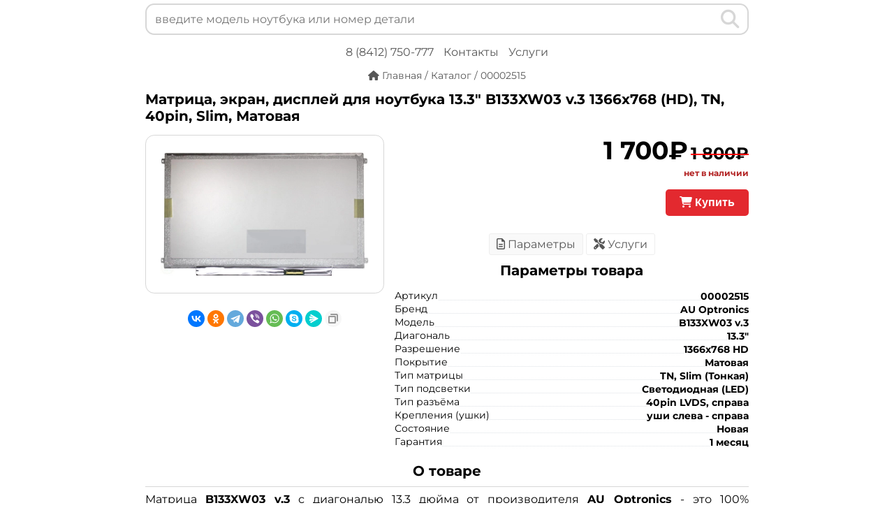

--- FILE ---
content_type: text/html; charset=UTF-8
request_url: https://nb58.ru/product/00002515
body_size: 7376
content:

			<!DOCTYPE html>
			<html dir="ltr" lang="ru">
			<head>
				<meta charset="UTF-8">
				<title>Матрица 13.3&quot; B133XW03 v.3 1366x768 (HD), TN, 40pin, Slim, Матовая купить Пенза</title>
				<base href="https://nb58.ru/">
				<meta name="description" content="Оригинальный экран, дисплей, монитор B133XW03 v.3 (AU Optronics) 13.3&quot; для ноутбука купить в Пензе. Разрешение: 1366x768 HD. Покрытие: Матовая. Тип: TN, Slim (Тонкая). Разъём: 40pin LVDS, справа.">
				<meta name="keywords" content="B133XW03 v.3,матрица,экран,дисплей,монитор,для ноутбука,00002515,AU Optronics,Матовая,купить,Пенза,гарантия,в Пензе">
				<meta property="og:title" content="Матрица 13.3&quot; B133XW03 v.3 1366x768 (HD), TN, 40pin, Slim, Матовая купить Пенза">
				<meta property="og:description" content="Оригинальный экран, дисплей, монитор B133XW03 v.3 (AU Optronics) 13.3&quot; для ноутбука купить в Пензе. Разрешение: 1366x768 HD. Покрытие: Матовая. Тип: TN, Slim (Тонкая). Разъём: 40pin LVDS, справа.">
				<meta property="og:type" content="website">
				<meta property="og:url" content="https://nb58.ru/product/00002515">
				<meta property="og:image" content="https://nb58.ru/image/goods/00002515/00002515-228x228.webp">
				<meta property="og:site_name" content="NB58.RU - Запчасти для ноутбуков">
				<meta property="og:locale" content="ru_RU">
				<meta name="viewport" content="width=device-width, initial-scale=1.0">
				<meta name="theme-color" content="#FFF">
				<link href="../favicon.ico" rel="icon" type="image/png">
				<link rel="apple-touch-icon" sizes="192x192" href="../image/logo/logo-192x192.png">
				<link rel="canonical" href="https://nb58.ru/product/00002515">
				<link type="text/css" rel="stylesheet" href="../stylesheet/stylesheet.css?v=0.000793">
				<link rel="manifest" href="../manifest.json">
				
			</head>
			<body><script>
		if ('serviceWorker' in navigator) {
			window.addEventListener('load', function() {
				navigator.serviceWorker.register('service-worker.js?v=2').then(function(registration) {
					// Registration was successful
					console.log('ServiceWorker v2 registration successful with scope: ', registration.scope);
				}, function(err) {
					// registration failed :(
					console.log('ServiceWorker registration failed: ', err);
				}).catch(function(err) {
					console.log(err)
				});
			});
			//navigator.registerProtocolHandler('web+nbp', '/nbp?type=%s');
		} else {
			console.log('service worker is not supported');
		}
	</script>
			<div class="div-order-product-view">
				<button type="button" class="close-button-order-quick-view"><i class="fa fa-fw fa-times"></i></button>
				<div class="div-order-header-quick-view">Оформление заказа</div>
				<div class="div-order-body-quick-view">
					<div class="div-order-info-quick-view">
						<table class="table-order-info-quick-view">
							<tr>
								<td class="td-order-info-quick-view">
									<label for="customer-name" class="label-order-info-quick-view">Ваше имя</label>
									<input type="text" class="input-order-info-quick-view" id="customer-name" value="">
								</td>
								<td class="td-order-info-quick-view">
									<label for="customer-phone" class="label-order-info-quick-view">Телефон</label>
									<input type="tel" class="input-order-info-quick-view" id="customer-phone" value="">
								</td>
							</tr>
							<tr>
							<td colspan="2" class="td-order-info-quick-view">
								<label for="order-comment" class="label-order-info-quick-view">Комментарий или вопрос</label>
								<textarea name="order-comment" id="order-comment" class="textarea-order-info-quick-view" rows="2"></textarea>
							</td>
							</tr>
						</table>
					</div>
					<div class="order-result" id="order-result">
						<div class="div-order-button-quick-view"><button class="accept-button-quick-view" onclick="send_order(2515)">Подтвердить заказ</button> <button class="accept-button-quick-view" id="button-to-cart" onclick="add_to_cart(2515)">В корзину</button><!-- <button class="cancel-button-quick-view">Отмена</button> --></div>
					</div>
				</div>
			</div>
			
			<div class="body__content">
			<div class="ns" style="position: relative;">
				<div class="back-lsr-div" style="position: fixed; left: 0px; right: 0px; top: 0px; padding: 5px 10px; z-index: 9991; background: #FFF; max-width: 54rem; margin: auto;">
					<div class="search3__inner" style="border: 0.1rem solid #d7d7d7!important;">
						<div class="search3__input-wrapper">
							<input class="search3__input mini-suggest__input" name="search" autocomplete="off" autocapitalize="off" spellcheck="false" id="search" maxlength="400" placeholder="введите модель ноутбука или номер детали" value="">
						</div>
						<button class="search3__button" id="res" style="color: #d7d7d7!important;" title="Количество найденных товаров"></button>
						<button class="search3__button mini-suggest__button" style="color: #d7d7d7!important;" type="submit" id="search-button" tabindex="-1" alt="Поиск" title="Найти"><i class="fa fa-2x fa-search"></i></button>
						<button class="search3__button mini-suggest__button" style="color: #d7d7d7!important; display: none;" type="submit" id="close-button" tabindex="-1" alt="Закрыть поиск" title="Закрыть поиск"><i class="fa fa-2x fa-close"></i></button>
					</div>
				</div>
			</div>
			<div class="lsr-div" id="lsr-div" style="left: 0px; right: 0px; overflow-y: auto; padding: 10px; position: fixed; background: rgb(255, 255, 255); z-index: 9990; padding-top: 50px; bottom: 0px; top: 0px; max-width: 54rem; margin: auto;"></div>
				<div class="div-header pt-65i">
					<div class="div-inline-header">
						<a href="tel:+78412750777" class="a-header">8 (8412) 750-777</a>
					</div>
					<div class="div-inline-header">
						<a href="contacts/" class="a-header">Контакты</a>
					</div>
					<div class="div-inline-header">
						<a href="service/" class="a-header">Услуги</a>
					</div>
				</div>
				<!-- <div class="text-center mt-15"><a href="https://nb58.ru" class="back-button"><i class="fa fa-search"></i> Поиск</a></div> -->
				
				<div itemscope itemtype="http://schema.org/Product">
				
					<div class="div-breadcrumb mt-15 text-center" itemscope="" itemtype="http://schema.org/BreadcrumbList">
						<span itemprop="itemListElement" itemscope="" itemtype="http://schema.org/ListItem">
							<a class="a-breadcrumb" href="https://nb58.ru" itemprop="item">
								<meta itemprop="name" content="Главная">
								<i class="fa fa-home"></i>
								<span class="span-breadcrumb" itemprop="name"> Главная</span>
							</a>
							<meta itemprop="position" content="1">
						</span>
						 / <span itemprop="itemListElement" itemscope="" itemtype="http://schema.org/ListItem">
							<a class="a-breadcrumb" href="https://nb58.ru/product" itemprop="item">
								<span class="span-breadcrumb" itemprop="name">Каталог</span>
							</a>
							<meta itemprop="position" content="2">
						</span>
						 / <span class="span-breadcrumb">00002515</span>
					</div>

				
					<div class="main-product-view">
						<h1 class="h1-product-view">Матрица, экран, дисплей для ноутбука 13.3&quot; B133XW03 v.3 1366x768 (HD), TN, 40pin, Slim, Матовая</h1>
						<meta itemprop="name" content="Матрица 13.3&quot; B133XW03 v.3 1366x768 (HD), TN, 40pin, Slim, Матовая">
						<meta itemprop="sku" content="00002515">
						<meta itemprop="description" content="Оригинальный экран, дисплей для ноутбука 13.3&quot; B133XW03 v.3 1366x768 (HD), TN, 40pin, Slim, Матовый">
						<span class="hidden" itemprop="brand" itemscope="" itemtype="https://schema.org/Brand"><meta itemprop="name" content="AU Optronics"></span>
						<span class="hidden" itemprop="aggregateRating" itemscope="" itemtype="http://schema.org/AggregateRating">
							<meta itemprop="reviewCount" content="2443">
							<meta itemprop="ratingValue" content="5">
						</span>
						
						<div class="notification" id="notification"></div>
						
						<div class="columns-product-view">
							<div class="column-left-product-view">
								<div class="column-left-content-product-view">
									
									<div class="image-product-view">
									
										<img itemprop="image" src="../image/goods/00002515/00002515-800x600.webp" class="img-product-view colorboxelem" alt="Матрица, экран, дисплей для ноутбука 13.3&quot; B133XW03 v.3 1366x768 (HD), TN, 40pin, Slim, Матовая">
									</div>
									<div class="ya-share2 text-center mt-20" data-curtain data-copy="extraItem" data-shape="round" data-services="vkontakte,odnoklassniki,telegram,viber,whatsapp,skype,messenger"></div><!-- twitter,moimir, -->
								</div>
							</div>
							<div class="column-right-product-view">
								<div class="div-price-quick-view" itemprop="offers" itemscope="" itemtype="http://schema.org/Offer"><span class="product-new-price">1 700₽</span> <span class="product-old-price">1 800₽</span><br><span class="stock-status-outofstock">нет в наличии</span>
									<br><button class="buy-button-product-view"><i class="fa fa-shopping-cart"></i> Купить</button>
									<meta itemprop="priceCurrency" content="RUB">
									<meta itemprop="price" content="1700">
									<meta itemprop="priceValidUntil" content="2026-01-28">
									<!-- <meta itemprop="url" content="https://nb58.ru/product/00002515"> -->
									<link itemprop="url" href="https://nb58.ru/product/00002515">
									<link itemprop="availability" href="http://schema.org/InStock">
									<input class="hidden" type="text" name="order-price" id="order-price" value="1700">
								</div>							
								<div class="text-center mt-20 mb-0">
									<div class="div-inline-button span-active" id="button-attribute"><i class="fa-regular fa-file-lines"></i> Параметры</div> <div class="div-inline-button" id="button-service"><i class="fa fa-screwdriver-wrench"></i> Услуги</div>
								</div>
								<div class="div-attribute-product-view" id="tab-attribute"><h2 class="h2-product mt-0 mb-15">Параметры товара</h2>	<div class="product-attribute-row" itemprop="additionalProperty" itemscope itemtype="http://schema.org/PropertyValue">
								<div class="product-attribute-row-column-left">
									<div class="product-attribute-row-column-left-content">
										<span class="product-attribute-row-column-left-content-span" itemprop="name">Артикул</span>
									</div>
								</div>
								<div class="product-attribute-row-column-right">
									<div class="product-attribute-row-column-right-content">
										<span class="product-attribute-row-column-right-content-span" itemprop="value">00002515</span>
									</div>
								</div>
							</div>
							<div class="product-attribute-row" itemprop="additionalProperty" itemscope itemtype="http://schema.org/PropertyValue">
								<div class="product-attribute-row-column-left">
									<div class="product-attribute-row-column-left-content">
										<span class="product-attribute-row-column-left-content-span" itemprop="name">Бренд</span>
									</div>
								</div>
								<div class="product-attribute-row-column-right">
									<div class="product-attribute-row-column-right-content">
										<span class="product-attribute-row-column-right-content-span" itemprop="value">AU Optronics</span>
									</div>
								</div>
							</div><div class="product-attribute-row" itemprop="additionalProperty" itemscope itemtype="http://schema.org/PropertyValue">
								<div class="product-attribute-row-column-left">
									<div class="product-attribute-row-column-left-content">
										<span class="product-attribute-row-column-left-content-span" itemprop="name">Модель</span>
									</div>
								</div>
								<div class="product-attribute-row-column-right">
									<div class="product-attribute-row-column-right-content">
										<span class="product-attribute-row-column-right-content-span" itemprop="value">B133XW03 v.3</span>
									</div>
								</div>
							</div><div class="product-attribute-row" itemprop="additionalProperty" itemscope itemtype="http://schema.org/PropertyValue">
								<div class="product-attribute-row-column-left">
									<div class="product-attribute-row-column-left-content">
										<span class="product-attribute-row-column-left-content-span" itemprop="name">Диагональ</span>
									</div>
								</div>
								<div class="product-attribute-row-column-right">
									<div class="product-attribute-row-column-right-content">
										<span class="product-attribute-row-column-right-content-span" itemprop="value">13.3&quot;</span>
									</div>
								</div>
							</div><div class="product-attribute-row" itemprop="additionalProperty" itemscope itemtype="http://schema.org/PropertyValue">
								<div class="product-attribute-row-column-left">
									<div class="product-attribute-row-column-left-content">
										<span class="product-attribute-row-column-left-content-span" itemprop="name">Разрешение</span>
									</div>
								</div>
								<div class="product-attribute-row-column-right">
									<div class="product-attribute-row-column-right-content">
										<span class="product-attribute-row-column-right-content-span" itemprop="value">1366x768 HD</span>
									</div>
								</div>
							</div><div class="product-attribute-row" itemprop="additionalProperty" itemscope itemtype="http://schema.org/PropertyValue">
								<div class="product-attribute-row-column-left">
									<div class="product-attribute-row-column-left-content">
										<span class="product-attribute-row-column-left-content-span" itemprop="name">Покрытие</span>
									</div>
								</div>
								<div class="product-attribute-row-column-right">
									<div class="product-attribute-row-column-right-content">
										<span class="product-attribute-row-column-right-content-span" itemprop="value">Матовая</span>
									</div>
								</div>
							</div><div class="product-attribute-row" itemprop="additionalProperty" itemscope itemtype="http://schema.org/PropertyValue">
								<div class="product-attribute-row-column-left">
									<div class="product-attribute-row-column-left-content">
										<span class="product-attribute-row-column-left-content-span" itemprop="name">Тип матрицы</span>
									</div>
								</div>
								<div class="product-attribute-row-column-right">
									<div class="product-attribute-row-column-right-content">
										<span class="product-attribute-row-column-right-content-span" itemprop="value">TN, Slim (Тонкая)</span>
									</div>
								</div>
							</div><div class="product-attribute-row" itemprop="additionalProperty" itemscope itemtype="http://schema.org/PropertyValue">
								<div class="product-attribute-row-column-left">
									<div class="product-attribute-row-column-left-content">
										<span class="product-attribute-row-column-left-content-span" itemprop="name">Тип подсветки</span>
									</div>
								</div>
								<div class="product-attribute-row-column-right">
									<div class="product-attribute-row-column-right-content">
										<span class="product-attribute-row-column-right-content-span" itemprop="value">Светодиодная (LED)</span>
									</div>
								</div>
							</div><div class="product-attribute-row" itemprop="additionalProperty" itemscope itemtype="http://schema.org/PropertyValue">
								<div class="product-attribute-row-column-left">
									<div class="product-attribute-row-column-left-content">
										<span class="product-attribute-row-column-left-content-span" itemprop="name">Тип разъёма</span>
									</div>
								</div>
								<div class="product-attribute-row-column-right">
									<div class="product-attribute-row-column-right-content">
										<span class="product-attribute-row-column-right-content-span" itemprop="value">40pin LVDS, справа</span>
									</div>
								</div>
							</div><div class="product-attribute-row" itemprop="additionalProperty" itemscope itemtype="http://schema.org/PropertyValue">
								<div class="product-attribute-row-column-left">
									<div class="product-attribute-row-column-left-content">
										<span class="product-attribute-row-column-left-content-span" itemprop="name">Крепления (ушки)</span>
									</div>
								</div>
								<div class="product-attribute-row-column-right">
									<div class="product-attribute-row-column-right-content">
										<span class="product-attribute-row-column-right-content-span" itemprop="value">уши слева - справа</span>
									</div>
								</div>
							</div><div class="product-attribute-row" itemprop="additionalProperty" itemscope itemtype="http://schema.org/PropertyValue">
								<div class="product-attribute-row-column-left">
									<div class="product-attribute-row-column-left-content">
										<span class="product-attribute-row-column-left-content-span" itemprop="name">Состояние</span>
									</div>
								</div>
								<div class="product-attribute-row-column-right">
									<div class="product-attribute-row-column-right-content">
										<span class="product-attribute-row-column-right-content-span" itemprop="value">Новая</span>
									</div>
								</div>
							</div><div class="product-attribute-row" itemprop="additionalProperty" itemscope itemtype="http://schema.org/PropertyValue">
								<div class="product-attribute-row-column-left">
									<div class="product-attribute-row-column-left-content">
										<span class="product-attribute-row-column-left-content-span" itemprop="name">Гарантия</span>
									</div>
								</div>
								<div class="product-attribute-row-column-right">
									<div class="product-attribute-row-column-right-content">
										<span class="product-attribute-row-column-right-content-span" itemprop="value">1 месяц</span>
									</div>
								</div>
							</div></div><div class="div-service-product-view hidden" id="tab-service">
										<h2 class="h2-product mt-0 mb-15">Услуги сервисного центра</h2>
											
										<div class="product-attribute-row">
											<div class="product-service-row-column-left">
												<div class="product-attribute-row-column-left-content">
													<span class="product-attribute-row-column-left-content-span">Установка матрицы B133XW03 v.3 в ноутбук</span>
												</div>
											</div>
											<div class="product-service-row-column-right">
												<div class="product-attribute-row-column-right-content">
													<span class="product-attribute-row-column-right-content-span">от 300₽</span>
												</div>
											</div>
										</div>
											
									</div>
							</div>
						</div>
					<div style="margin-top: 10px; text-align: justify;"><h2 class="h2-product mt-0 mb-10">О товаре</h2><hr style="height: 1px; background-color: #d7d7d7; border: none;">Матрица <h2 style="display: contents; font-size: 16px;">B133XW03 v.3</h2> с диагональю 13.3 дюйма от производителя <h3 style="display: contents; font-size: 16px;">AU Optronics</h3> - это 100% оригинальный дисплей, такой же, который устанавливают в ноутбуки при производстве. Экран <h3 style="display: contents; font-size: 16px;">B133XW03 v.3</h3> для ноутбука проверен на наличие битых пикселей и имеет гарантию от нашего магазина!<br><br>Так же Вы можете заказать установку / замену экрана <h4 style="display: contents; font-size: 16px;">B133XW03 v.3</h4> на ноутбуке в нашем сервисном центре с гарантией! Стоимость услуги по замене матрицы - от 300 руб.<br><br>Если Вы сомневаетесь в совместимости матрицы <h5 style="display: contents; font-size: 16px;">B133XW03 v.3</h5> с Вашей моделью ноутбука, просто напишите нам в <a href="javascript:jivo_api.open();">чат</a> и мы обязательно Вас проконсультируем и подберём правильный вариант.</div>
					</div>
				</div>
				<div class="div-footer">
					<div class="div-inline-footer"><a href="javascript:jivo_api.open();" class="a-footer">Задать вопрос</a></div>
					<div class="div-inline-footer hidden" id="install-link"></div>
					<div class="div-inline-footer"><a href="product/" class="a-footer">Каталог</a></div>
					<div class="div-inline-footer"><a href="favorites/" class="a-footer">Избранное (<span id="footer-favorites-count">0</span>)</a></div>
				</div>
				<div class="div-flex-soc-icon-content mb-10">
							<div class="div-flex-soc-icon">
								<a href="https://vk.com/notebook_58" target="_blank" title="Написать во Вконтакте" class="a-soc-icon">
									<svg class="div-flex-soc-icon-svg" viewBox="0 0 24 24" width="32" height="32" xmlns="http://www.w3.org/2000/svg"><path d="M12.878 17.304c-5.411 0-8.695-3.755-8.823-9.994h2.74c.086 4.583 2.171 6.528 3.77 6.925V7.31h2.627v3.954c1.542-.17 3.155-1.97 3.698-3.954h2.584c-.414 2.441-2.17 4.24-3.412 4.983 1.242.6 3.24 2.17 4.011 5.01h-2.84c-.6-1.898-2.07-3.369-4.04-3.569v3.57h-.315Z" /></svg>
								</a>
							</div>
							<div class="div-flex-soc-icon">
								<a href="https://t.me/nb58_bot" target="_blank" title="Написать в Telegram" class="a-soc-icon">
									<svg class="div-flex-soc-icon-svg" viewBox="0 0 24 24" width="32" height="32" xmlns="http://www.w3.org/2000/svg"><path d="M18.92 6.089L4.747 11.555c-.967.388-.962.928-.176 1.168l3.534 1.104 1.353 4.146c.164.454.083.634.56.634.368 0 .53-.168.736-.368.13-.127.903-.88 1.767-1.719l3.677 2.717c.676.373 1.165.18 1.333-.628l2.414-11.374c.247-.99-.378-1.44-1.025-1.146zM8.66 13.573l7.967-5.026c.398-.242.763-.112.463.154l-6.822 6.155-.265 2.833-1.343-4.116z" fill-rule="evenodd"/></svg>
								</a>
							</div>
							<div class="div-flex-soc-icon">
								<a href="viber://pa?chatURI=notebook58ru" target="_blank" title="Написать в Viber" class="a-soc-icon">
									<svg class="div-flex-soc-icon-svg" viewBox="0 0 24 24" width="32" height="32" xmlns="http://www.w3.org/2000/svg"><g fill-rule="evenodd"><path d="M18.434 15.574c-.484-.391-1.002-.743-1.511-1.102-1.016-.718-1.945-.773-2.703.38-.426.648-1.021.677-1.644.392-1.718-.782-3.044-1.989-3.821-3.743-.344-.777-.34-1.473.465-2.022.425-.29.854-.634.82-1.268-.045-.828-2.043-3.593-2.832-3.885a1.429 1.429 0 00-.984 0C4.373 4.95 3.606 6.48 4.34 8.292c2.19 5.405 6.043 9.167 11.349 11.463.302.13.638.183.808.23 1.208.012 2.623-1.158 3.032-2.318.393-1.117-.438-1.56-1.096-2.093zM12.485 4.88c3.879.6 5.668 2.454 6.162 6.38.045.363-.09.909.426.919.538.01.408-.528.413-.89.045-3.699-3.163-7.127-6.888-7.253-.281.04-.863-.195-.9.438-.024.427.466.357.787.406z"/><path d="M13.244 5.957c-.373-.045-.865-.222-.953.299-.09.546.458.49.811.57 2.395.538 3.23 1.414 3.624 3.802.057.349-.057.89.532.8.436-.066.278-.53.315-.802.02-2.293-1.936-4.38-4.329-4.669z"/><path d="M13.464 7.832c-.249.006-.493.033-.585.3-.137.4.152.496.446.544.983.158 1.5.74 1.598 1.725.027.268.195.484.452.454.356-.043.389-.361.378-.664.017-1.106-1.227-2.385-2.289-2.359z"/></g></svg>
								</a>
							</div>
							<div class="div-flex-soc-icon">
								<a href="https://wa.me/79022050777" target="_blank" title="Написать в WhatsApp" class="a-soc-icon">
									<svg class="div-flex-soc-icon-svg" viewBox="0 0 24 24" width="32" height="32" xmlns="http://www.w3.org/2000/svg"><path d="M20 11.794c0 4.304-3.517 7.794-7.855 7.794a7.87 7.87 0 01-3.796-.97L4 20l1.418-4.182a7.714 7.714 0 01-1.127-4.024C4.29 7.489 7.807 4 12.145 4S20 7.49 20 11.794zm-7.855-6.553c-3.641 0-6.603 2.94-6.603 6.553A6.48 6.48 0 006.8 15.636l-.825 2.433 2.537-.806a6.6 6.6 0 003.633 1.084c3.642 0 6.604-2.94 6.604-6.553s-2.962-6.553-6.604-6.553zm3.967 8.348c-.049-.08-.177-.128-.37-.223-.192-.095-1.139-.558-1.315-.621-.177-.064-.305-.096-.434.095a10.92 10.92 0 01-.61.749c-.112.128-.224.143-.416.048-.193-.096-.813-.297-1.549-.948a5.76 5.76 0 01-1.07-1.323c-.113-.191-.013-.295.084-.39.086-.086.192-.223.289-.334.096-.112.128-.191.192-.319s.032-.239-.016-.335c-.048-.095-.433-1.035-.594-1.418-.16-.382-.32-.318-.433-.318-.112 0-.24-.016-.369-.016a.71.71 0 00-.513.239c-.177.19-.674.653-.674 1.593s.69 1.848.786 1.976c.096.127 1.332 2.119 3.289 2.884 1.958.764 1.958.51 2.31.477.353-.031 1.14-.461 1.3-.908.16-.446.16-.829.113-.908z" fill-rule="evenodd"/></svg>
								</a>
							</div>
						</div>
		<!--noindex-->
		<!--googleoff: all-->
		<div id="install-modal" class="install-modal">
            <div class="install-modal-content">
                <div class="install-modal-content-div-app-info"><div><img src="image/install-icon-64.webp" class="install-modal-content-div-app-info-image" alt="NB58.RU - Запчасти для ноутбуков"></div><div class="install-modal-content-div-app-info-text">Установить приложение?<br><small>nb58.ru</small></div></div>
				<div class="install-modal-content-div-app-link"><button onclick="offlinePrompt()" class="install-modal-content-button-accept">Установить</button> <button id="close-install-modal" class="install-modal-content-button-cancel">Отмена</button></div>
            </div>
        </div>
		<!--/googleoff: all-->
		<!--/noindex--><script>
		function getCookie(name) {
			var matches = document.cookie.match(new RegExp("(?:^|; )" + name.replace(/([\.$?*|{}\(\)\[\]\\/\+^])/g, '\$1') + "=([^;]*)"));
			return matches ? decodeURIComponent(matches[1]) : undefined;
		}
		
		let deferredPrompt;
		window.addEventListener('beforeinstallprompt', function (e) {
			console.log('beforeinstallprompt start');
			document.getElementById('install-link').style.display = 'inline-block';
			e.preventDefault();
			deferredPrompt = e;
			nbappinstallstatus = getCookie('nbappinstallstatus');
			if (nbappinstallstatus != 'canceled') {
				console.log('nbappinstallstatus - ' + getCookie('nbappinstallstatus'));
				setTimeout(function() {
					modal.style.display = 'block';
					footer[0].style.marginBottom = '80px';
				}, 2000);
			} else {
				console.log('nbappinstallstatus - ' + getCookie('nbappinstallstatus'));
				document.getElementById('install-link').innerHTML = '<a href="javascript:offlinePrompt();" class="a-footer">Установить</a>';
				document.getElementById('install-link').style.display = 'inline-block';
			}
		});
		var modal = document.getElementById('install-modal');
		var modalclose = document.getElementById('close-install-modal');
		var footer = document.getElementsByClassName('footer-date');
		window.onclick = function(event) {
			//alert(event.target.className);
			if (event.target == modal) {
				modal.style.display = 'none';
				footer[0].style.marginBottom = '0px';
			}
		}
		modalclose.onclick = function() {
			var cookie_date = new Date();
			cookie_date.setMonth(cookie_date.getMonth() + 1);
			document.cookie = "nbappinstallstatus=canceled;expires=" + cookie_date.toUTCString() + ";path=/;domain=nb58.ru;sameSite=Lax;secure=true;";
			modal.style.display = 'none';
			footer[0].style.marginBottom = '0px';
			document.getElementById('install-link').innerHTML = '<a href="javascript:offlinePrompt();" class="a-footer">Установить</a>';
			document.getElementById('install-link').style.display = 'inline-block';
		}
		function offlinePrompt() {
			//alert('Внимание! Для правильной установки используйте последнюю версию Chrome (для Android и ПК) или Safari (для iOS)');
			modal.style.display = 'none';
			footer[0].style.marginBottom = '0px';
			deferredPrompt.prompt();
		}
	</script>
				<div class="footer-date"><br>г. Пенза, ул. 8 марта 7Б, 3-й этаж, офис 11Б<br>Режим работы: Пн-Сб 10:00 - 19:00<br><br>v.1.00.793 &copy; 2026</div>	</div>

			  	<script>
					var js = document.createElement('script');
					js.src = '../js/loader.js';
					document.head.appendChild(js);
					js.onload = function() { 
						head.load([
							//'../stylesheet/stylesheet.css?v=0.000793'
							'../js/jquery-3.6.3.min.js'
							//,'../js/livesearch.js?v=0.000793'
							//,'../js/ls.js?v=0.000793'
							,'../js/colorbox/jquery.colorbox-min.js'
							,'../js/jquery.maskedinput.min.js'
							,'../js/colorbox/colorbox.css'
							//,'../stylesheet/font-awesome.min.css'
							//,'../stylesheet/bootstrap/css/bootstrap.min.css'
							,'../js/common.js?v=0.000793'
							,'//code.jivosite.com/widget/CyrOVZavzc'
							,'//yastatic.net/share2/share.js'
							,'stylesheet/fa/css/all.min.css']);
					};
				</script>
			  </body>
			  </html>

--- FILE ---
content_type: text/css
request_url: https://nb58.ru/stylesheet/stylesheet.css?v=0.000793
body_size: 6919
content:
/* cyrillic-ext */
@font-face {
  font-family: 'Montserrat';
  font-style: normal;
  font-weight: 400;
  font-display: swap;
  src: url(fonts/montserrat/v25/JTUSjIg1_i6t8kCHKm459WRhyzbi.woff2) format('woff2');
  unicode-range: U+0460-052F, U+1C80-1C88, U+20B4, U+2DE0-2DFF, U+A640-A69F, U+FE2E-FE2F;
}
/* cyrillic */
@font-face {
  font-family: 'Montserrat';
  font-style: normal;
  font-weight: 400;
  font-display: swap;
  src: url(fonts/montserrat/v25/JTUSjIg1_i6t8kCHKm459W1hyzbi.woff2) format('woff2');
  unicode-range: U+0301, U+0400-045F, U+0490-0491, U+04B0-04B1, U+2116;
}
/* vietnamese */
@font-face {
  font-family: 'Montserrat';
  font-style: normal;
  font-weight: 400;
  font-display: swap;
  src: url(fonts/montserrat/v25/JTUSjIg1_i6t8kCHKm459WZhyzbi.woff2) format('woff2');
  unicode-range: U+0102-0103, U+0110-0111, U+0128-0129, U+0168-0169, U+01A0-01A1, U+01AF-01B0, U+1EA0-1EF9, U+20AB;
}
/* latin-ext */
@font-face {
  font-family: 'Montserrat';
  font-style: normal;
  font-weight: 400;
  font-display: swap;
  src: url(fonts/montserrat/v25/JTUSjIg1_i6t8kCHKm459Wdhyzbi.woff2) format('woff2');
  unicode-range: U+0100-024F, U+0259, U+1E00-1EFF, U+2020, U+20A0-20AB, U+20AD-20CF, U+2113, U+2C60-2C7F, U+A720-A7FF;
}
/* latin */
@font-face {
  font-family: 'Montserrat';
  font-style: normal;
  font-weight: 400;
  font-display: swap;
  src: url(fonts/montserrat/v25/JTUSjIg1_i6t8kCHKm459Wlhyw.woff2) format('woff2');
  unicode-range: U+0000-00FF, U+0131, U+0152-0153, U+02BB-02BC, U+02C6, U+02DA, U+02DC, U+2000-206F, U+2074, U+20AC, U+2122, U+2191, U+2193, U+2212, U+2215, U+FEFF, U+FFFD;
}
/* cyrillic-ext */
@font-face {
  font-family: 'Montserrat';
  font-style: normal;
  font-weight: 700;
  font-display: swap;
  src: url(fonts/montserrat/v25/JTUSjIg1_i6t8kCHKm459WRhyzbi.woff2) format('woff2');
  unicode-range: U+0460-052F, U+1C80-1C88, U+20B4, U+2DE0-2DFF, U+A640-A69F, U+FE2E-FE2F;
}
/* cyrillic */
@font-face {
  font-family: 'Montserrat';
  font-style: normal;
  font-weight: 700;
  font-display: swap;
  src: url(fonts/montserrat/v25/JTUSjIg1_i6t8kCHKm459W1hyzbi.woff2) format('woff2');
  unicode-range: U+0301, U+0400-045F, U+0490-0491, U+04B0-04B1, U+2116;
}
/* vietnamese */
@font-face {
  font-family: 'Montserrat';
  font-style: normal;
  font-weight: 700;
  font-display: swap;
  src: url(fonts/montserrat/v25/JTUSjIg1_i6t8kCHKm459WZhyzbi.woff2) format('woff2');
  unicode-range: U+0102-0103, U+0110-0111, U+0128-0129, U+0168-0169, U+01A0-01A1, U+01AF-01B0, U+1EA0-1EF9, U+20AB;
}
/* latin-ext */
@font-face {
  font-family: 'Montserrat';
  font-style: normal;
  font-weight: 700;
  font-display: swap;
  src: url(fonts/montserrat/v25/JTUSjIg1_i6t8kCHKm459Wdhyzbi.woff2) format('woff2');
  unicode-range: U+0100-024F, U+0259, U+1E00-1EFF, U+2020, U+20A0-20AB, U+20AD-20CF, U+2113, U+2C60-2C7F, U+A720-A7FF;
}
/* latin */
@font-face {
  font-family: 'Montserrat';
  font-style: normal;
  font-weight: 700;
  font-display: swap;
  src: url(fonts/montserrat/v25/JTUSjIg1_i6t8kCHKm459Wlhyw.woff2) format('woff2');
  unicode-range: U+0000-00FF, U+0131, U+0152-0153, U+02BB-02BC, U+02C6, U+02DA, U+02DC, U+2000-206F, U+2074, U+20AC, U+2122, U+2191, U+2193, U+2212, U+2215, U+FEFF, U+FFFD;
}
/* cyrillic-ext */
@font-face {
  font-family: 'Montserrat';
  font-style: normal;
  font-weight: 800;
  font-display: swap;
  src: url(fonts/montserrat/v25/JTUSjIg1_i6t8kCHKm459WRhyzbi.woff2) format('woff2');
  unicode-range: U+0460-052F, U+1C80-1C88, U+20B4, U+2DE0-2DFF, U+A640-A69F, U+FE2E-FE2F;
}
/* cyrillic */
@font-face {
  font-family: 'Montserrat';
  font-style: normal;
  font-weight: 800;
  font-display: swap;
  src: url(fonts/montserrat/v25/JTUSjIg1_i6t8kCHKm459W1hyzbi.woff2) format('woff2');
  unicode-range: U+0301, U+0400-045F, U+0490-0491, U+04B0-04B1, U+2116;
}
/* vietnamese */
@font-face {
  font-family: 'Montserrat';
  font-style: normal;
  font-weight: 800;
  font-display: swap;
  src: url(fonts/montserrat/v25/JTUSjIg1_i6t8kCHKm459WZhyzbi.woff2) format('woff2');
  unicode-range: U+0102-0103, U+0110-0111, U+0128-0129, U+0168-0169, U+01A0-01A1, U+01AF-01B0, U+1EA0-1EF9, U+20AB;
}
/* latin-ext */
@font-face {
  font-family: 'Montserrat';
  font-style: normal;
  font-weight: 800;
  font-display: swap;
  src: url(fonts/montserrat/v25/JTUSjIg1_i6t8kCHKm459Wdhyzbi.woff2) format('woff2');
  unicode-range: U+0100-024F, U+0259, U+1E00-1EFF, U+2020, U+20A0-20AB, U+20AD-20CF, U+2113, U+2C60-2C7F, U+A720-A7FF;
}
/* latin */
@font-face {
  font-family: 'Montserrat';
  font-style: normal;
  font-weight: 800;
  font-display: swap;
  src: url(fonts/montserrat/v25/JTUSjIg1_i6t8kCHKm459Wlhyw.woff2) format('woff2');
  unicode-range: U+0000-00FF, U+0131, U+0152-0153, U+02BB-02BC, U+02C6, U+02DA, U+02DC, U+2000-206F, U+2074, U+20AC, U+2122, U+2191, U+2193, U+2212, U+2215, U+FEFF, U+FFFD;
}

/* BOTTOM MENU */
.bottom-menu-div {
	position: fixed;
	left: 0px;
	right: 0px;
	margin: auto;
	bottom: 0px;
	background: #fff;
	display: none;
	flex-direction: row;
	width: 100%;
	justify-content: space-around;
	/*padding: 15px 0px 5px 0px;*/
	cursor: pointer;
	box-shadow: 0 0 10px 0 rgba(0,0,0,.2)!important;
	z-index: 555;
	max-width: 54rem;
}
.bottom-menu-element-div {
	position: relative;
	width: 20%;
	max-width: 20%;
	padding: 15px 0px 5px 0px;
	text-align: center;
}
.bottom-menu-element-popup-div {
	position: absolute;
	right: 0px;
	left: 0px;
	top: 9px;
	color: white;
	display: flex;
	justify-content: center;
}
.bottom-menu-element-popup-content-div {
	width: 20px;
	height: 20px;
	background: #e2292f;
	border-radius: 10px;
	font-size: 10px;
	font-weight: 600;
	line-height: 20px;
	margin-left: 35px;
}
.bottom-menu-element-popup-content-chat-div {
	width: 20px;
	height: 20px;
	background: #36a3f7;
	border-radius: 10px;
	font-size: 10px;
	font-weight: 600;
	line-height: 20px;
	margin-left: 35px;
}
.bottom-menu-element-icon-link-div {
	color: #a1a1a1;
}
.bottom-menu-element-div:hover .bottom-menu-element-icon-link-div {
	color: #000;
}
.bottom-menu-element-icon-link-div:hover {
	color: #000;
}
@media (max-width: 320px) {
	.bottom_menu_link {
		display: none;
	}
	.bottom-menu-element-div {
		position: relative;
		width: 20%;
		padding: 15px 0px 10px 0px;
		text-align: center;
	}
}
.bottom-menu-fix-height {
	height: 40px;
}
/* BOTTOM MENU END*/

@media (min-width: 768px) {
	.col-sm-height {
		display: table-cell;
		float: none;
	}
}
.col-middle {
    vertical-align: middle;
}
@media (min-width: 768px) {
	.col-sm-4 {
		width: 33.33333333%;
	}
}
.col-xs-12 {
	position: relative;
    min-height: 1px;
    /*padding-left: 15px;
    padding-right: 15px;*/
}
@media (max-width: 768px) {
	.col-xs-12 {
		text-align: center;
		margin-bottom: 15px;
		float: left;
		width: 100%;
		position: relative;
		min-height: 1px;
		padding-left: 0px;
		padding-right: 0px;
	}
}
@media (min-width: 768px) {
	.media-min-768-w-100 {
		width: 100%;
	}
}
@media (max-width: 768px) {
	.div-price-quick-view {
		text-align: center!important;
		margin-bottom: 10px;
	}
}

.w-100 {
	width: 100%;
}

.ns {
	user-select: none;
}

.p-5 {
	padding: 5px;
}
.p-10 {
	padding: 10px;
}
.p-15 {
	padding: 15px;
}
.p-20 {
	padding: 20px;
}
.p-25 {
	padding: 25px;
}
.p-30 {
	padding: 30px;
}

.pt-5 {
	padding-top: 5px;
}
.pt-10 {
	padding-top: 10px;
}
.pt-15 {
	padding-top: 15px;
}
.pt-20 {
	padding-top: 20px;
}
.pt-25 {
	padding-top: 25px;
}
.pt-30 {
	padding-top: 30px;
}

.pb-5 {
	padding-bottom: 5px;
}
.pb-10 {
	padding-bottom: 10px;
}
.pb-15 {
	padding-bottom: 15px;
}
.pb-20 {
	padding-bottom: 20px;
}
.pb-25 {
	padding-bottom: 25px;
}
.pb-30 {
	padding-bottom: 30px;
}

.p-0 {
	padding: 0px;
}
.pr-15 {
	padding-right: 15px;
}
.pl-15 {
	padding-left: 15px;
}
@media (max-width: 768px) {
	.pr-15 {
		padding-right: 0px!important;
	}
	.pl-15 {
		padding-left: 0px!important;
	}
}

.pt-65i {
	padding-top: 65px!important;
}

.m-5 {
	margin: 5px;
}
.m-10 {
	margin: 10px;
}
.m-15 {
	margin: 15px;
}
.m-20 {
	margin: 20px;
}
.m-25 {
	margin: 25px;
}
.m-30 {
	margin: 30px;
}

.mt-30 {
	margin-top: 30px;
}
.mt-25 {
	margin-top: 25px;
}
.mt-20 {
	margin-top: 20px;
}
.mt-15 {
	margin-top: 15px;
}
.mt-10 {
	margin-top: 10px;
}
.mt-5 {
	margin-top: 5px;
}
.mt-0 {
	margin-top: 0px;
}

.mb-30 {
	margin-bottom: 30px;
}
.mb-25 {
	margin-bottom: 25px;
}
.mb-20 {
	margin-bottom: 20px;
}
.mb-15 {
	margin-bottom: 15px;
}
.mb-10 {
	margin-bottom: 10px;
}
.mb-5 {
	margin-bottom: 5px;
}
.mb-0 {
	margin-bottom: 0px;
}

.mr-30 {
	margin-right: 30px;
}
.mr-25 {
	margin-right: 25px;
}
.mr-20 {
	margin-right: 20px;
}
.mr-15 {
	margin-right: 15px;
}
.mr-10 {
	margin-right: 10px;
}
.mr-5 {
	margin-right: 5px;
}
.mr-0 {
	margin-right: 0px;
}

.ml-30 {
	margin-left: 30px;
}
.ml-25 {
	margin-left: 25px;
}
.ml-20 {
	margin-left: 20px;
}
.ml-15 {
	margin-left: 15px;
}
.ml-10 {
	margin-left: 10px;
}
.ml-5 {
	margin-left: 5px;
}
.ml-0 {
	margin-left: 0px;
}

.fs-12 {
	font-size: 12px;
}
.fs-14 {
	font-size: 14px;
}
.fs-16 {
	font-size: 16px;
}
.fs-18 {
	font-size: 18px;
}
.fs-20 {
	font-size: 20px;
}
.fs-22 {
	font-size: 22px;
}
.fs-24 {
	font-size: 24px;
}
.fs-26 {
	font-size: 26px;
}
.fs-28 {
	font-size: 28px;
}
.fs-30 {
	font-size: 30px;
}
.fs-32 {
	font-size: 32px;
}
.fs-34 {
	font-size: 34px;
}
.fs-36 {
	font-size: 36px;
}
.fw-bolder {
	font-weight: 600;
}


.text-center {
	text-align: center;
}
.text-right {
	text-align: right;
}
.text-left {
	text-align: left;
}
.border-1px-balck {
	border: 1px solid #000;
}
.search3__inner {
    position: relative;
    display: flex;
    box-sizing: border-box;
    height: 2.8rem;
    color: #000;
    /*border: 0.1rem solid #fc0;*/
	border: 0.1rem solid #e02a30;
    border-radius: 0.8rem;
    /*background: var(--color-g-bg-tertiary);*/
	background: #FFF;
    transition: border-color .1s ease-in-out;
}
.mini-suggest, .mini-suggest__overlay, .mini-suggest__popup, .mini-suggest__popup-container {
    --suggest-color-g-text-primary: #000;
    --suggest-color-g-bg-primary: #fff;
    --suggest-color-g-transparent: rgba(0,0,0,0);
    --suggest-color-g-link: navy;
    --suggest-color-g-text-quaternary: rgba(84,96,122,.68);
    --suggest-color-g-greenurl: #006000;
    --suggest-color-g-bg-secondary: #fff;
    --suggest-color-g-item-selected: #ffeba0;
    --suggest-color-g-bg-overlay: rgba(31,31,32,.22);
    --suggest-color-g-control-text: #000;
    --suggest-color-g-control-primary: #fc0;
    --suggest-color-g-text-tertiary: rgba(62,70,94,.8);
    --suggest-color-g-bg-label: #f9fafb;
    --suggest-color-g-bg-warning: #f3f4f6;
    --suggest-color-g-bg-label-selected: #f1de9b;
    --suggest-color-g-control-primary-active: #f2c200;
}
.mini-suggest_overlay_yaru .search3__inner {
    z-index: 3;
}
.search3__input-wrapper {
    position: relative;
    display: flex;
    flex: 1 1 auto;
    padding-right: 0.4rem;
}
.search3__input {
    display: block;
    box-sizing: border-box;
    width: 100%;
    height: 100%;
    /*padding: 0 2.4rem 0 0.8rem;*/
	padding: 0 0 0 0.8rem;
    font-family: inherit;
    font-size: 1rem;
    border: none;
    outline: none;
    background: 0 0;
    color: var(--color-g-text-primary);
}
.body__content {
	/*padding-top: 20%;*/
	padding-left: 50px;
	padding-right: 50px;
    /*width: 55vw;*/
    min-width: 20rem;
    max-width: 54rem;
    margin: 0 auto;
    position: relative;
    flex-grow: 1;
}
@media (max-width: 767px) {
	.body__content {
		/*padding-top: 20%;*/
		padding-left: 15px;
		padding-right: 15px;
		/*width: 55vw;*/
		min-width: 17rem!important;
		max-width: 54rem;
		margin: 0 auto;
		position: relative;
		flex-grow: 1;
	}
}
.search3__button {
	/*display: none;*/
	margin: 0.2rem 0.2rem 0.2rem 0;
	/*padding: 0 1rem;*/
	padding: 0 0.5rem;
	border: none;
	-webkit-appearance: none;
	-moz-appearance: none;
	appearance: none;
	background: 0 0;
	border-radius: 0.5rem;
	/*font-size: .9rem;*/
	font-weight: 600;
	cursor: pointer;
	/*background: #fc0;*/
	/*background: #57555d;*/
	transition: background .1s linear;
	color: #e02a309e;
}
.mini-suggest__popup-container {
	display: none;
    position: relative;
    z-index: 3;
}
.mini-suggest_overlay_yaru .mini-suggest__popup_theme_tile {
    width: 100%;
    margin: -0.4rem -0.4rem 0;
    padding: 3.4rem 0.4rem 0;
}
.mini-suggest__popup.mini-suggest__popup {
    margin-top: 0.2rem;
}
.mini-suggest__popup.mini-suggest__popup_theme_tile {
    line-height: 2;
}
.mini-suggest__popup_theme_tile {
    width: auto;
    margin-top: 3px;
    z-index: 12;
    line-height: 2.19;
}
.mini-suggest__popup {
    top: 0;
    left: 0;
    width: auto;
}
.mini-suggest__popup {
    color: var(--color-g-text-primary);
    z-index: 1001;
    padding-bottom: 1rem;
    /*font-size: .9rem;*/
}
.mini-suggest__popup {
    font-size: 1.23em;
    line-height: 1.76;
}
.mini-suggest__popup_theme_tile .mini-suggest__popup-content {
    padding: 3px 0;
}
.mini-suggest__popup-content {
    display: block;
    margin: 0;
    padding: 0;
    list-style: none;
}
.mini-suggest__popup.mini-suggest__popup_theme_tile {
    line-height: 2;
}
.mini-suggest__popup_theme_tile {
    width: auto;
    margin-top: 3px;
    z-index: 12;
    line-height: 2.19;
}
.mini-suggest__popup {
    color: var(--color-g-text-primary);
    z-index: 1001;
    padding-bottom: 1rem;
    font-size: .9rem;
}
.mini-suggest__popup {
    font-size: 1.23em;
    line-height: 1.76;
}
body {
	/*background: url('image/gray2.jpg') no-repeat;
	background-size: cover;*/
	font-family: 'Montserrat', sans-serif;
    height: 100%;
    margin: 0;
    /*min-width: 50rem;*/
    min-height: 20rem;
	/*
    color: var(--color-g-text-primary);
    font-size: 1.5rem!important;
    font-weight: 400!important;
    -webkit-text-size-adjust: 100%;
    -webkit-marquee-increment: 0;*/
}
.logo {
    text-align: center;
	padding-top: 30px;
    padding-bottom: 15px;
}

.main-phone {
	text-align: center;
	font-size: 40px;
	font-weight: 600;
}

.a-main-phone {
	text-decoration: none;
	color: #000;
}
.a-main-phone:hover {
	text-decoration: none;
	color: #000;
}

.list-unstyled {
	background: #000;
}

.lsr-div {
	display: none;
}
/*.search-product-div > div {
    background: #eee;
    float: left;
    width: 23.5%;
    margin-right: 2%;
    padding: 10px;
    border: 1px solid #ccc;
    -webkit-box-sizing: border-box;
    -moz-box-sizing: border-box;
    box-sizing: border-box;
}*/
.catalog-img {
	width: 80px;
	height: 80px;
	max-width: 80px;
	max-height: 80px;
	opacity: 0;
	overflow: hidden;
}
@media (min-width: 768px) {
	.catalog-img {
		width: 96px!important;
		height: 96px!important;
		max-width: 96px!important;
		max-height: 96px!important;
		opacity: 0;
		overflow: hidden;
	}
}
@media (max-width: 400px) {
	.catalog-img {
		width: 50px!important;
		height: 50px!important;
		max-width: 50px!important;
		max-height: 50px!important;
		opacity: 0;
		overflow: hidden;
	}
}
.search-img-div {
    background: #eee;
    float: left;
    width: 23.5%;
    margin-right: 2%;
    padding: 10px;
    border: 1px solid #ccc;
    -webkit-box-sizing: border-box;
    -moz-box-sizing: border-box;
    box-sizing: border-box;
}
.search-name-div {
    background: #eee;
    float: left;
    width: 23.5%;
    margin-right: 2%;
    padding: 10px;
    border: 1px solid #ccc;
    -webkit-box-sizing: border-box;
    -moz-box-sizing: border-box;
    box-sizing: border-box;
}
.search-price-div {
    background: #eee;
    float: left;
    width: 23.5%;
    margin-right: 2%;
    padding: 10px;
    border: 1px solid #ccc;
    -webkit-box-sizing: border-box;
    -moz-box-sizing: border-box;
    box-sizing: border-box;
}
.tr-product-result {
	height: 100px;
	max-height: 100px;
	overflow: hidden;
}
.td-price {
	min-width: 130px;
    text-align: right;
    vertical-align: middle;
    /*padding: 10px;*/
}
.span-price {
	/*font-size: 24px;*/
	font-size: 20px;
    font-weight: 600;
	white-space: nowrap;
}
.span-old-price {
	/*font-size: 18px;*/
	font-size: 16px;
    text-decoration: line-through;
    text-decoration-color: red;
    font-weight: 600;
	white-space: nowrap;
}
.stock-status-instock {
	font-size: 12px;
    /*color: limegreen;*/
	color: #008800;
    font-weight: 600;
}
.stock-status-outofstock {
	font-size: 12px;
    color: firebrick;
    font-weight: 600;
}
.stock-status-available {
	font-size: 12px;
    /*color: limegreen;*/
	color: #008800;
    font-weight: 600;
}
@media (max-width: 400px) {
	.span-price {
		/*font-size: 24px;*/
		font-size: 16px;
		font-weight: 600;
		white-space: nowrap;
	}
	.span-old-price {
		/*font-size: 18px;*/
		font-size: 12px;
		text-decoration: line-through;
		text-decoration-color: red;
		font-weight: 600;
		white-space: nowrap;
	}
	.stock-status-instock {
		font-size: 12px;
		/*color: limegreen;*/
		color: #008800;
		font-weight: normal;
	}
	.stock-status-outofstock {
		font-size: 12px;
		color: firebrick;
		font-weight: normal;
	}
	.stock-status-available {
		font-size: 12px;
		/*color: limegreen;*/
		color: #008800;
		font-weight: normal;
	}
}
.td-name {
	/*padding: 0px 20px;*/
	padding: 0px 10px;
    vertical-align: middle;
}
.td-image {
    vertical-align: middle;
	width: 80px;
}
.back-lsr-div {
    /*padding: 15px;*/
    border-radius: 0.8rem;
}
/*.back-lsr-div:hover {
	box-shadow: 0 0 10px 0 rgba(0,0,0,.1)!important;
    padding: 15px;
    border-radius: 0.8rem;
}*/
.table-product {
	width: 100%;
}
.product-link {
	/*display: flex;*/
	/*align-items: center;*/
	text-decoration: none;
	color: #000;
}
/* quick view */
@media (min-width: 768px) {
	.main-quick-view {
		position: absolute;
		top: 50%;
		transform: translate(0%, -50%);
	}
}
/*
.main-quick-view {
	max-width: 900px;
	min-height: 550px;
	padding: 10px;
}*/
.close-button-quick-view, .close-button-order-quick-view {
	position: absolute;
    display: block;
	top: 10px;
    right: 10px;
	color: #aaa;
    background: transparent;
    padding: 5px 10px;
    border: 1px solid #eee;
    border-radius: 3px;
	cursor: pointer;
}
.close-button-quick-view:hover, .close-button-order-quick-view:hover {
	color: #000;
}
.h1-catalog-view {
	font-size: 30px;
	margin-bottom: 20px;
}
@media (max-width: 767px) {
	.h1-product-view {
		font-size: 20px;
		margin-bottom: 20px!important;
	}
}
.h1-service-view {
	font-size: 24px;
	margin-bottom: 20px;
}
.h1-product-view {
	font-size: 20px;
	/*margin-bottom: 20px;*/
	margin-bottom: 10px;
}
.h1-quick-view {
	font-size: 20px;
	/*margin-bottom: 20px;*/
	margin-bottom: 10px;
}
/*@media (max-width: 767px) {
	.img-quick-view {
		width: 150px;
		height: 150px;
		border-radius: 0.8rem;
		border: 1px solid #d7d7d7;
		padding: 0px 20px;
	}
}*/
.img-quick-view {
	width: 228px;
	height: 228px;
	border-radius: 0.8rem;
	border: 1px solid #d7d7d7;
	padding: 0px 20px;
	cursor: pointer;
}
.div-popup-img-quick-view {
	display: none;
	position: absolute;
    background: #FFF;
    width: 90%;
    /*left: 5%;*/
    /*height: 90%;*/
    z-index: 99;
    /*right: 5%;*/
    /*top: 5%;*/
    /*bottom: 5%;*/
    border: 1px solid #d7d7d7;
    border-radius: 10px;
    text-align: center;
	box-shadow: 0 0 10px 0 rgba(0,0,0,.2)!important;
	top:50%;
	left:50%;
	transform:translate(-50%, -50%);
	cursor: pointer;
}
.popup-img-quick-view {
	max-width: 100%;
    max-height: 100%;
	border-radius: 10px;
}
.table-quick-view {
	width: 100%;
}
/*@media (max-width: 767px) {
	.td-img-quick-view {
		width: 200px!important;
		vertical-align: middle;
	}
}*/
.td-img-quick-view {
	vertical-align: middle;
}
.td-info-quick-view {
	/*width: 300px;*/
	vertical-align: top;
}
.div-price-quick-view {
	text-align: right;
	margin-bottom: 10px;
}
.div-attribute-quick-view {
	/*border-top: 1px solid #f1f1f1;*/
	padding: 10px 5px;
}
.div-attribute-product-view {
	/*border-top: 1px solid #f1f1f1;*/
	padding: 10px 5px;
}
.div-service-product-view {
	/*border-top: 1px solid #f1f1f1;*/
	padding: 10px 5px;
}
.div-analog-product-view {
	/*border-top: 1px solid #f1f1f1;*/
	padding: 10px 5px;
}
.span-price-quick-view {
	font-size: 36px;
    font-weight: 600;
}
.delivery-date-quick-view {
	/*color: #a9a9a9;*/
	color: #575757;
    font-size: 14px;
}
.buy-button-quick-view {
	border: none;
	color: #FFF;
	padding: 10px 20px;
	background-color: #e3292f;
	font-size: 16px;
    font-weight: 600;
    border-radius: 5px;
	cursor: pointer;
}
.cancel-button-quick-view {
	border: 1px solid #d6e9c6;
    color: #e5e5e5;
    padding: 10px 20px;
    background-color: transparent;
    font-size: 16px;
    font-weight: 600;
    border-radius: 5px;
    cursor: pointer;
}
.accept-button-quick-view {
	border: 1px solid #d6e9c6;
    color: #3c763d;
    padding: 10px 20px;
    background-color: transparent;
    font-size: 16px;
    font-weight: 600;
    border-radius: 5px;
    cursor: pointer;
}
.div-order-quick-view {
	/*display: none;
	margin-top: 10px;
	margin-bottom: 20px;*/
	display: none;
	position: absolute;
    background: #FFF;
    width: 90%;
    /*left: 5%;*/
    z-index: 99;
    /*right: 5%;*/
    /*top: 5%;*/
    /*border: 1px solid #d7d7d7;*/
    border-radius: 7px;
    text-align: center;
	box-shadow: 0 0 10px 0 rgba(0,0,0,.2)!important;
	top:50%;
	left:50%;
	transform:translate(-50%, -50%);
}
.div-order-product-view {
	display: none;
    position: fixed;
    background: #FFF;
    width: 95%;
    z-index: 99;
    border-radius: 7px;
    text-align: center;
    box-shadow: 0 0 10px 0 rgba(0,0,0,.2)!important;
    top: 50%;
    margin: auto;
    left: 0px;
    right: 0px;
	transform:translate(0,-50%);
}
.div-order-header-quick-view {
	border-radius: 7px 7px 0px 0px;
	border: 1px solid #d6e9c6;
	background-color: #dff0d8;
	text-align: center;
    padding: 12px;
	color: #3c763d;
    font-weight: 600;
}
.div-order-body-quick-view {
	border: 1px solid #d6e9c6;
	border-radius: 0px 0px 7px 7px;
}
.div-order-button-quick-view {
	text-align: center;
	padding: 10px;
}
.div-order-info-quick-view {
	padding: 15px;
}
.table-order-info-quick-view {
	font-family: 'Montserrat', sans-serif;
	width: 100%;
	text-align: left;
}
.td-order-info-quick-view {
	padding: 5px;
}
.label-order-info-quick-view {
    font-size: 14px;
    font-family: 'Montserrat', sans-serif;
    display: inline-block;
    margin-bottom: 5px;
}
.input-order-info-quick-view {
	font-family: 'Montserrat', sans-serif;
    border-radius: 4px;
    /* display: block; */
    width: 100%;
    height: 34px;
    padding: 0px 5px;
    font-size: 14px;
    line-height: 1.42857143;
    color: #555;
    background-color: #fff;
    background-image: none;
    border: 1px solid #ccc;
	box-sizing: border-box;
}
.input-order-info-quick-view:focus {
    border: 1px solid #ccc;
	outline: 0;
}
.input-order-info-quick-view:active {
    border: 1px solid #ccc;
	outline: 0;
}
.textarea-order-info-quick-view {
	font-family: 'Montserrat', sans-serif;
    border-radius: 4px;
    /* display: block; */
    width: 100%;
    padding: 5px 5px;
    font-size: 14px;
    line-height: 1.42857143;
    color: #555;
    background-color: #fff;
    background-image: none;
    border: 1px solid #ccc;
	box-sizing: border-box;
}
.textarea-order-info-quick-view:focus {
    border: 1px solid #ccc;
	outline: 0;
}
.textarea-order-info-quick-view:active {
    border: 1px solid #ccc;
	outline: 0;
}
.alert-danger {
	background-color: #f2dede;
    border-color: #ebccd1;
    color: #a94442;
	padding: 15px;
    margin: 0px 15px;
    border: 1px solid transparent;
    border-radius: 5px;
}
.alert-success {
	background-color: #dff0d8;
    border-color: #d6e9c6;
    color: #3c763d;
	padding: 15px;
    margin: 0px 15px;
    border: 1px solid transparent;
    border-radius: 5px;
}
.add-favorites-success {
	background-color: #dff0d8;
    border-color: #d6e9c6;
    color: #3c763d;
	padding: 15px;
    border: 1px solid transparent;
    border-radius: 5px;
}
.delete-favorites-success {
	background-color: #f2dede;
    border-color: #ebccd1;
    color: #a94442;
	padding: 15px;
    border: 1px solid transparent;
    border-radius: 5px;
}
.order-result {
	padding-bottom: 15px;
}
.product-old-price {
	font-size: 24px;
	text-decoration: line-through;
	text-decoration-color: red;
	font-weight: 600;
}
.product-new-price {
	font-size: 36px;
    font-weight: 600;
}
.div-header {
	text-align: center;
	color: #575757;
	padding-top: 15px;
	font-size: 16px;
}
@media (max-width: 320px) {
	.div-header {
		text-align: center;
		color: #575757;
		padding-top: 15px;
		font-size: 14px;
	}
}
.div-inline-header {
	display: inline-block;
	padding: 0px 5px;
	cursor: pointer;
}
.div-non-inline-header {
	user-select: none;
}
.div-footer {
	text-align: center;
	color: #575757;
	padding-top: 20px;
	font-size: 14px;
	margin-bottom: 10px;
}
.div-inline-button {
	display: inline-block;
	padding: 0px;
	margin-top: 5px;
	color: #575757;
    background: transparent;
    padding: 5px 10px;
    border: 1px solid #eee;
    border-radius: 3px;
	text-decoration: none;
	cursor: pointer;
}
.footer-date {
	width: 100%;
	text-align: center;
	padding-bottom: 30px;
	color: #575757;
}
.div-inline-footer {
	display: inline-block;
	padding: 0px 5px;
	cursor: pointer;
}
.div-inline-soc-icon {
	display: inline-block;
	padding: 0px;
	cursor: pointer;
	height: 32px;
}
.div-inline-soc-icon-vk {
	display: inline-block;
	width: 32px;
    background-image: url(../image/soc-icon/vk.svg);
    height: 32px;
	text-decoration: none!important;
}
.div-inline-soc-icon-telegram {
	display: inline-block;
	width: 32px;
    background-image: url(../image/soc-icon/telegram.svg);
    height: 32px;
	text-decoration: none!important;
}
.div-inline-soc-icon-viber {
	display: inline-block;
	width: 32px;
    background-image: url(../image/soc-icon/viber.svg);
    height: 32px;
	text-decoration: none!important;
}
.div-inline-soc-icon-whatsapp {
	display: inline-block;
	width: 32px;
    background-image: url(../image/soc-icon/whatsapp.svg);
    height: 32px;
	text-decoration: none!important;
}

.div-flex-soc-icon-content {
	display: flex;
    justify-content: center;
	gap: 10px;
}
.div-flex-soc-icon {
	display: flex;
	width: 32px;
    height: 32px;
	align-items: center;
	text-decoration: none!important;
}
.div-flex-soc-icon-svg {
	fill: #000;
}
.div-flex-soc-icon-svg:hover {
	fill: #d82d33;
}



.div-inline-soc-icon-vk:hover {
	display: inline-block;
	width: 32px;
	background-image: url(../image/soc-icon/vk-active.svg);
	height: 32px;
	text-decoration: none!important;
}
.div-inline-soc-icon-telegram:hover {
	display: inline-block;
	width: 32px;
	background-image: url(../image/soc-icon/telegram-active.svg);
	height: 32px;
	text-decoration: none!important;
}
.div-inline-soc-icon-viber:hover {
	display: inline-block;
	width: 32px;
	background-image: url(../image/soc-icon/viber-active.svg);
	height: 32px;
	text-decoration: none!important;
}
.div-inline-soc-icon-whatsapp:hover {
	display: inline-block;
	width: 32px;
	background-image: url(../image/soc-icon/whatsapp-active.svg);
	height: 32px;
	text-decoration: none!important;
}
.a-soc-icon {
	text-decoration: none!important;
}
.a-footer {
	text-decoration: none;
	color: #575757;
	cursor: pointer;
}
.a-footer:hover {
	text-decoration: none;
	color: #000;
	cursor: pointer;
}
.a-header {
	text-decoration: none;
	color: #575757;
	cursor: pointer;
}
.a-header:hover {
	text-decoration: none;
	color: #000;
	cursor: pointer;
}
.hidden {
	display: none;
}
.no-search-results {
	margin: 10px 0px 10px 0px;
	padding: 10px;
	text-align: center;
	font-size: 1rem;
}
.a-chat {
	color: #36a3f7;
	cursor: pointer;
}
.a-chat:hover {
	color: #36a3f7;
	cursor: pointer;
}

.columns-product-view {
	display: flex;
	flex-direction: column;
	align-items: center;
	margin-top: 15px;
}
@media (min-width: 768px) {
	.columns-product-view {
		display: flex;
		flex-direction: row;
		align-items: flex-start;
	}
}
.column-left-product-view {
	/*display: flex;
	align-self: stretch;
	justify-content: center;
	text-align: center;*/
}
.column-left-content-product-view {
	display: flex;
    flex-direction: column;
    align-items: center;
}
.column-right-product-view {
	flex: 1 0;
	width: 100%;
	margin-top: 15px;
}
@media (min-width: 768px) {
	.column-right-product-view {
		flex: 1 0;
		width: 100%;
		margin-top: 0px;
		margin-left: 15px;
	}
}

.buy-button-product-view {
	margin-top: 15px;
	border: none;
	color: #FFF;
	padding: 10px 20px;
	background-color: #e3292f;
	font-size: 16px;
    font-weight: 600;
    border-radius: 5px;
	cursor: pointer;
}
.buy-button-product-view-demo {
	margin-top: 15px;
	border: none;
	color: #FFF;
	padding: 10px 20px;
	background-color: #e3292f;
	font-size: 16px;
    font-weight: 600;
    border-radius: 5px;
	cursor: pointer;
}
.image-product-view {
	/*vertical-align: middle;*/
	position: relative;
    max-width: 342px;
    margin: auto;
}
.favorit-button-product-view {
	position: absolute;
    left: 10px;
	top: 10px;
	border: none;
	color: #FFF;
	padding: 10px 11px;
	background-color: #dfdfdf;
	font-size: 14px;
    font-weight: 600;
    border-radius: 5px;
	cursor: pointer;
	z-index: 10;
}
.favorit-button-product-view-active {
	position: absolute;
    left: 10px;
	top: 10px;
	border: none;
	color: #FFF;
	padding: 10px 11px;
	background-color: #e3292f;
	font-size: 14px;
    font-weight: 600;
    border-radius: 5px;
	cursor: pointer;
	z-index: 10;
}
.favorit-button-product-view:hover {
	background-color: #e3292f;
}
@media (max-width: 400px) {
	.img-product-view {
		/*max-width: 300px;
		max-height: 300px;*/
		width: 220px!important;
		height: 165px!important;
		border-radius: 0.8rem;
		border: 1px solid #d7d7d7;
		padding: 0px 20px;
		cursor: pointer;
	}	
}
.img-product-view {
	/*max-width: 300px;
    max-height: 300px;*/
	width: 300px;
	height: 225px;
    border-radius: 0.8rem;
    border: 1px solid #d7d7d7;
    padding: 0px 20px;
    cursor: pointer;
}
.back-button {
	color: #575757;
    background: transparent;
    padding: 5px 10px;
    border: 1px solid #eee;
    border-radius: 3px;
	text-decoration: none;
	/*position: absolute;
    display: block;
    top: -40px;
    right: -13px;*/
	cursor: pointer;
}
.back-button:hover {
	color: #000;
}
.next-button {
	color: #575757;
    background: transparent;
    padding: 5px 10px;
    border: 1px solid #eee;
    border-radius: 3px;
	text-decoration: none;
	/*position: absolute;
    display: block;
    top: -40px;
    right: -13px;*/
	cursor: pointer;
}
.next-button:hover {
	color: #000;
}
.span-button {
	color: #575757;
    background: transparent;
    padding: 5px 10px;
    border: 1px solid #eee;
    border-radius: 3px;
	text-decoration: none;
	/*position: absolute;
    display: block;
    top: -40px;
    right: -13px;*/
	cursor: pointer;
}
.span-button:hover {
	color: #000;
}
.text-right {
	text-align: right;
}
.full-info-button-quick-view {
	border: none;
	color: #FFF;
	padding: 10px 20px;
	background-color: #e3292f;
	font-size: 16px;
    font-weight: 600;
    border-radius: 5px;
	cursor: pointer;
}
.attr-div-product-view {
	display: flex;
	flex-wrap: wrap;
	margin-right: -5px;
	margin-left: -5px;
}
.attr-col-left-product-view {
	max-width: 95% !important;
	flex: 0 0 auto;
	width: auto;
	position: relative;
	color:#575757;
	font-size: 14px;
}
@media (max-width: 600px) {
	.attr-col-left-product-view {
		max-width: 80%!important;
		flex: 0 0 auto;
		width: auto;
		position: relative;
		color:#575757;
		font-size: 14px;
		text-align: left;
	}
}
.attr-col-middle-product-view {
	flex-basis: 0;
	flex-grow: 1;
	min-width: 0;
	max-width: 100%;
}
.attr-col-middle-dotted-product-view {
	border-bottom-style: dotted !important;
	height: 75% !important;
	border-bottom: 1px dotted #dee2e6 !important;
}
.attr-col-right-product-view {
	max-width: 100% !important;
	flex: 0 0 auto;
	width: auto;
	position: relative;
	font-weight: 600;
	font-size: 14px;
}
@media (max-width: 400px) {
	.attr-col-right-product-view {
		max-width: 100% !important;
		flex: 0 0 auto;
		width: auto;
		position: relative;
		font-weight: 600;
		font-size: 14px;
		display: flex;
		flex-direction: column;
		justify-content: center;
	}
}









.div-breadcrumb {
	font-size: 14px;
    /*color: darkgray;*/
	color: #575757;
}
.a-breadcrumb {
    /*color: darkgray;*/
	color: #575757;
	text-decoration: none;
    background-color: transparent;
}
.a-breadcrumb:hover {
    color: #000;
	text-decoration: none;
    background-color: transparent;
}
.span-breadcrumb {

}
.span-active {
	background: #f9f9f9;
}
.a-analog {
	text-decoration: none;
	font-weight: 600;
	color: #000;
}
.a-analog:hover {
	text-decoration: underline;
	font-weight: 600;
	color: #000;
}
.h2-product {
	font-size: 20px;
	text-align: center;
}

@media (max-width: 390px) {
	/*.search-product-div {
		display: block!important;
		text-align: center!important;
		overflow: hidden;
		margin: 10px 0px 10px 0px;
		padding: 10px;
		border-radius: 0.8rem;
		border: 1px solid #d7d7d7;
		cursor: pointer;
	}
	.search-product-div:hover {
		box-shadow: 0 0 10px 0 rgba(0,0,0,.2)!important;
	}
	.div-ajax-price {
		text-align: center!important;
	}*/
	
	.search-product-div {
		display: flex;
		flex-direction: column;
		align-items: center;
		overflow: hidden;
		margin: 10px 0px 10px 0px;
		padding: 10px;
		border-radius: 0.8rem;
		border: 1px solid #d7d7d7;
		cursor: pointer;
	}
	.div-ajax-price-quantity {
		display: flex;
		flex-direction: column-reverse;
		justify-content: space-between;
		align-items: center;
	}
	.search-img {
		width: 50px!important;
		height: 50px!important;
		max-width: 50px!important;
		max-height: 50px!important;
	}
}

.search-product-div {
	display: flex;
	align-items: center;
	overflow: hidden;
	margin: 10px 0px 10px 0px;
	padding: 10px;
	border-radius: 0.8rem;
	border: 1px solid #d7d7d7;
	cursor: pointer;
}
.search-product-div:hover {
	box-shadow: 0 0 10px 0 rgba(0,0,0,.2)!important;
}
.div-ajax-price {
	min-width: 130px;
    text-align: right;
}
.div-ajax-name {
	/*display: flex;*/
    /*align-self: stretch;*/
	flex-basis: 0;
    flex-grow: 1;
	padding-left: 10px;
	font-size: 14px;
}
@media (max-width: 320px) {
	.div-ajax-name {
		/*display: flex;*/
		/*align-self: stretch;*/											
		flex-basis: 0;
		flex-grow: 1;
		padding: 0px 10px;
		font-size: 14px;
	}
}
.div-ajax-price-quantity {
	display: flex;
	flex-direction: row-reverse;
	justify-content: space-between;
	align-items: center;
}
.div-ajax-image {
	
}
.search-img {
	width: 80px;
	height: 80px;
	max-width: 80px;
	max-height: 80px;
}
@media (min-width: 768px) {
	.search-img {
		width: 96px!important;
		height: 96px!important;
		max-width: 96px!important;
		max-height: 96px!important;
	}
}
.notification {
	font-size: 14px;	
}
.a-notification {
	text-decoration: none;
	font-weight: 600;
}
@media (max-width: 767px) {
	.notification {
		margin-bottom: 20px;
	}
}

/* ADV Main Screen */
.adv-main {
	display: flex;
	justify-content: space-between;
	flex-wrap: wrap;
	gap: 10px;
	margin-top: 20px;
	cursor: pointer;
}
.adv-child-content:hover {
	box-shadow: 0 0 10px 0 rgba(0,0,0,.2)!important;
}
@media (min-width: 875px) {
	
	.adv-child {
		display: inline-block;
		max-width: 32%;
		min-width: 245px;
	}
	
}
@media (max-width: 874px) {
	
	.adv-child {
		display: inline-block;
		max-width: 49%;
		min-width: 245px;
	}
	
}
@media (max-width: 560px) {
	
	.adv-child {
		display: inline-block;
		width: 100%!important;
		max-width: 100%!important;
	}
	.adv-child-content-header {
		font-size: 24px;
		font-weight: 600;
		overflow: unset!important;
		height: auto!important;
	}
	.adv-child-content-text {
		padding: 15px 0px;
		overflow: unset!important;
		height: auto!important;
	}
	.adv-child-content-bottom {
	display: flex;
    align-items: center;
    justify-content: space-around!important;
    gap: 10px;
}
	
}
.adv-child-content {
	display: grid;
    border: 1px solid #d7d7d7;
    border-radius: 16px;
    padding: 15px;
}
.adv-child-content-header {
	font-size: 24px;
    font-weight: 600;
    overflow: hidden;
	height: 60px;
}
.adv-child-content-text {
	padding: 15px 0px;
    overflow: hidden;
	height: 60px;
}
.adv-child-content-bottom {
	display: flex;
    align-items: center;
    justify-content: space-between;
    gap: 10px;
}
.adv-child-content-a {
	text-decoration: none;
    color: #000;
    padding: 10px 15px;
    background: #FFF;
    border: 1px solid #d7d7d7;
    border-radius: 7px;
	font-size: 14px;
}
.adv-child-content-a:hover {
	text-decoration: none;
    color: #e2292f;
    padding: 10px 15px;
    background: #FFF;
    border: 1px solid #e2292f;
    border-radius: 7px;
	/*font-size: 16px;*/
}

/* Install Modal Window */

.install-modal {
	z-index: 2147483647;
	display: none;
	background: rgb(255, 255, 255);
	position: fixed;
	bottom: 0px;
	left: 0px;
	right: 0px;
	margin: auto;
	max-width: 54rem;
	text-align: center;
	border-top: 1px solid rgb(218, 220, 224);
}
.install-modal-content {
	display: flex;
	justify-content: space-around;
	align-items: center;
}
.install-modal-content-div-app-info {
	padding: 20px 5px;
	display: flex;
	align-items: center;
	justify-content: space-between;
	gap: 15px;
}
.install-modal-content-div-app-info-image {
	width: 32px;
	height: 32px;
}
.install-modal-content-div-app-info-text {
	text-align: left;
}
.install-modal-content-div-app-link {
	padding: 20px 5px;
}
.install-modal-content-button-accept {
	background: #1a73e8;
	color: #fff;
	border: none;
	text-decoration: none;
    padding: 10px 15px;
    border-radius: 7px;
    font-size: 14px;
	cursor: pointer;
}
.install-modal-content-button-accept:hover {
	background: #1a73e8;
	color: #fff;
	border: none;
	text-decoration: none;
    padding: 10px 15px;
    border-radius: 7px;
    font-size: 14px;
	cursor: pointer;
}
.install-modal-content-button-cancel {
	color: #1a73e8;
	text-decoration: none;
    padding: 10px 15px;
    background: #FFF;
    border: 1px solid #d7d7d7;
    border-radius: 7px;
    font-size: 14px;
	cursor: pointer;
}
.install-modal-content-button-cancel:hover {
	color: #1a73e8;
	text-decoration: none;
    padding: 10px 15px;
    background: #ebf3fd;
    border: 1px solid #d7d7d7;
    border-radius: 7px;
    font-size: 14px;
	cursor: pointer;
}
@media (max-width: 400px) {
	.install-modal-content {
		display: flex;
		justify-content: flex-start;
		align-items: center;
	}
	.install-modal-content-div-app-link {
		width: 130px;
		max-width: 130px;
		text-align: center;
		padding: 20px 5px;
	}
	.install-modal-content-button-cancel {
		margin-top: 5px;
	}
	.install-modal-content-div-app-info-text {
		text-align: left;
		width: 125px;
		max-width: 125px;
	}
}

/* APP Activation */

.app-activation-content {
	padding-bottom: 20px;
}
.app-activation-content-title {
	text-align: center;
	font-size: 20px;
    font-weight: 600;
	margin-bottom: 20px;
}
.app-activation-content-customer-data {
	padding: 0px 15px 15px 15px;
}
.app-activation-content-label {
	font-size: 14px;
    font-family: 'Montserrat', sans-serif;
    display: inline-block;
    margin-bottom: 5px;
}
.app-activation-content-input {
	font-family: 'Montserrat', sans-serif;
    border-radius: 4px;
    /* display: block; */
    width: 100%;
    height: 34px;
    padding: 0px 5px;
    font-size: 14px;
    line-height: 1.42857143;
    color: #555;
    background-color: #fff;
    background-image: none;
    border: 1px solid #ccc;
	box-sizing: border-box;
}
.app-activation-content-input:focus {
    border: 1px solid #ccc;
	outline: 0;
}
.app-activation-content-input:active {
    border: 1px solid #ccc;
	outline: 0;
}
.app-activation-content-info {
	padding: 0px 15px 15px 15px;
	text-align: center;
}
.app-activation-content-button-activate {
	margin-top: 15px;
    border: none;
    color: #FFF;
    padding: 10px 20px;
    background-color: #e3292f;
    font-size: 16px;
    font-weight: 600;
    border-radius: 5px;
    cursor: pointer;
}
.app-activation-content-button {
    border: 1px solid #eee;
    color: #575757;
    padding: 10px 20px;
    background-color: transparent;
    font-size: 16px;
    border-radius: 5px;
    cursor: pointer;
}
.app-activation-content-button-active {
	border: 1px solid #e3292f75;
}
.app-activation-content-success-div {
	background-color: #dff0d8;
    /* border-color: #d6e9c6; */
    color: #3c763d;
    padding: 15px;
    border: 1px solid #d6e9c6;
    border-radius: 5px;
}
.app-activation-content-error-div {
	background-color: #f2dede;
    /* border-color: #ebccd1; */
    color: #a94442;
    padding: 15px;
    border: 1px solid #ebccd1;
    border-radius: 5px;
}
@media (max-width: 320px) {
	.app-activation-content {
		font-size: 14px;
	}
	.app-activation-content-customer-data {
		padding: 0px 5px 15px 5px;
	}
	.app-activation-content-title {
		text-align: center;
		font-size: 18px;
		font-weight: 600;
		margin-bottom: 10px;
	}
}

/* Spinner */

@keyframes spinner-border {
  to { transform: rotate(360deg); }
}
.spinner-border {
	display: inline-block;
	width: 2rem;
	height: 2rem;
	vertical-align: text-bottom;
	border: 0.25em solid currentColor;
	border-right-color: transparent;
	border-radius: 50%;
	-webkit-animation: spinner-border .75s linear infinite;
	animation: spinner-border .75s linear infinite;
	color: #dc3545!important;
}
.sr-only {
	position: absolute;
	width: 1px;
	height: 1px;
	padding: 0;
	overflow: hidden;
	clip: rect(0,0,0,0);
	white-space: nowrap;
	border: 0;
}

/* Favorites and Cart */

.delete-from-cart {
	 color: #d7d7d7;
	 font-size: 16px;
}
.delete-from-cart:hover {
	 color: #000;
}
.delete-from-favorites {
	 color: #d7d7d7;
	 font-size: 16px;
}
.delete-from-favorites:hover {
	 color: #000;
}

/* Lock DIV */

.app-lock-div {
	position: fixed;
	z-index: 99;
	background: transparent;
	left: 0px;
	right: 0px;
	top: 0px;
	bottom: 0px;
	display: none;
}

.app-lock-div-info {
	display: none;
	position: fixed;
	background: #FFF;
	width: 95%;
	z-index: 199;
	border-radius: 7px;
	text-align: center;
	box-shadow: 0 0 10px 0 rgba(0,0,0,.2)!important;
	top: 50%;
	margin: auto;
	left: 0px;
	right: 0px;
	transform: translate(0,-50%);
}

/* Product ROW Attribute */
.product-attribute-row {
	display: flex;
	justify-content: space-between;
	align-items: center;
	height: 100%;
	font-size: 14px;
	margin-bottom: 3px;
}
.product-attribute-row-column-left {
	text-align: left;
	border-bottom: 1px dotted #dee2e6 !important;
	white-space: nowrap;
	flex: 1 0;
}
.product-service-row-column-left {
	text-align: left;
	border-bottom: 1px dotted #dee2e6 !important;
	flex: 1 0;
}
.product-attribute-row-column-left-content {
	padding-right: 10px;
	margin-bottom: -3px;
	margin-left: -5px;
}
.product-attribute-row-column-left-content-span {
	background: #fff;
}
.product-attribute-row-column-right {
	text-align: right;
	align-self: center;
	font-weight: 600;
}
.product-service-row-column-right {
	text-align: right;
	align-self: center;
	font-weight: 600;
	white-space: nowrap;
}
.product-attribute-row-column-right-content {
	margin-bottom: -3px;
	margin-right: -5px;
}
.product-attribute-row-column-right-content-span {
	background: #fff;
}

/* Cart ROW Attribute */
.cart-attribute-row {
	display: flex;
	justify-content: space-between;
	align-items: center;
	height: 100%;
	margin-bottom: 3px;
}
.cart-attribute-row-column-left {
	text-align: left;
	border-bottom: 1px dotted #dee2e6 !important;
	white-space: nowrap;
	flex: 1 0;
}
.cart-service-row-column-left {
	text-align: left;
	border-bottom: 1px dotted #dee2e6 !important;
	flex: 1 0;
}
.cart-attribute-row-column-left-content {
	padding-right: 10px;
	margin-bottom: -3px;
}
.cart-attribute-row-column-left-content-span {
	background: #fff;
}
.cart-attribute-row-column-right {
	text-align: right;
	align-self: center;
	font-weight: 600;
}
.cart-service-row-column-right {
	text-align: right;
	align-self: center;
	font-weight: 600;
	white-space: nowrap;
}
.cart-attribute-row-column-right-content {
	margin-bottom: -3px;
}
.cart-attribute-row-column-right-content-span {
	background: #fff;
}
.create-order-button {
    border: none;
    color: #FFF;
    padding: 10px 20px;
    background-color: #e3292f;
    font-size: 16px;
    font-weight: 600;
    border-radius: 5px;
    cursor: pointer;
}

.order-modal-content {
	padding: 0px 15px;
}

*::-webkit-scrollbar {width: 0;}

--- FILE ---
content_type: application/javascript; charset=UTF-8
request_url: https://nb58.ru/js/common.js?v=0.000793
body_size: 5798
content:
jQuery.cookie = function(name, value, options) {
    if (typeof value != 'undefined') { // name and value given, set cookie
        options = options || {};
        if (value === null) {
            value = '';
            options.expires = -1;
        }
        var expires = '';
        if (options.expires && (typeof options.expires == 'number' || options.expires.toUTCString)) {
            var date;
            if (typeof options.expires == 'number') {
                date = new Date();
                date.setTime(date.getTime() + (options.expires * 24 * 60 * 60 * 1000));
            } else {
                date = options.expires;
            }
            expires = '; expires=' + date.toUTCString(); // use expires attribute, max-age is not supported by IE
        }
        // CAUTION: Needed to parenthesize options.path and options.domain
        // in the following expressions, otherwise they evaluate to undefined
        // in the packed version for some reason...
        var path = options.path ? '; path=' + (options.path) : '';
        var domain = options.domain ? '; domain=' + (options.domain) : '';
        var secure = options.secure ? '; secure=' + (options.secure) : '';
		var sameSite = options.sameSite ? '; samesite=' + (options.sameSite) : '';
		//alert (name + '=' + encodeURIComponent(value) + expires + path + domain + secure + sameSite);
        document.cookie = [name, '=', encodeURIComponent(value), expires, path, domain, secure, sameSite].join('');
    } else { // only name given, get cookie
        var cookieValue = null;
        if (document.cookie && document.cookie != '') {
            var cookies = document.cookie.split(';');
            for (var i = 0; i < cookies.length; i++) {
                var cookie = jQuery.trim(cookies[i]);
                // Does this cookie string begin with the name we want?
                if (cookie.substring(0, name.length + 1) == (name + '=')) {
                    cookieValue = decodeURIComponent(cookie.substring(name.length + 1));
                    break;
                }
            }
        }
        return cookieValue;
    }
};

function doLiveSearch(keywords) {

	//document.getElementById('lsr-div').innerHTML = '';
	//document.getElementById('lsr-div').style.display = 'none';

	if( keywords == '' || keywords.length < 3 ) {
		return false;
	}
	
	//history.pushState(null, null, '?searchtext=' + keywords);
	//location.hash = '#' + keywords;
	keywords = keywords.replace(/[^a-zа-яё0-9\s.,+:*\-)(]/gi, '');
	//alert(keywords);
	keywords = encodeURI(keywords);
	
	var result_count;
	result_count = 0;
	
	$.ajax({url: 'https://nb58.ru/product/search.php?keyword=' + keywords + '&v=0.0001', cache: false, dataType: 'json', success: function(result) {
		if( result.length > 0 ) {
			
			//Количество запросов
			var elem_query = document.getElementById('query-count');
			//var elem_query_span = document.getElementById('query-count');
			if(!elem_query){
			
			} else {
				//var count_query = document.getElementById('query').value;
				//count_query.value++;
				//document.getElementById('query').value = count_query;
				//document.getElementById('query').value = parseInt(document.getElementById('query').value)+1;
				document.getElementById('query-count').innerHTML = parseInt(document.getElementById('query-count').innerHTML)+1;
			}
		
			var lsr;
			var quantity;
			var go_link;
			
			lsr = '';
			
			
			for( var i in result ) {
				
				result[i].p_id = '' + result[i].p_id;
				
				if (result[i].p_id.length == 1) { go_link = '0000000' + result[i].p_id; }
				if (result[i].p_id.length == 2) { go_link = '000000' + result[i].p_id; }
				if (result[i].p_id.length == 3) { go_link = '00000' + result[i].p_id; }
				if (result[i].p_id.length == 4) { go_link = '0000' + result[i].p_id; }
				if (result[i].p_id.length == 5) { go_link = '000' + result[i].p_id; }
				if (result[i].p_id.length == 6) { go_link = '00' + result[i].p_id; }
				if (result[i].p_id.length == 7) { go_link = '0' + result[i].p_id; }
				if (result[i].p_id.length == 8) { go_link = result[i].p_id; }
				
				result_count++;
				
				quantity = '';
				
				if( result[i].quantity == 'instock' ) {
					quantity = '<span class="stock-status-instock">в наличии</span>';//&#10004;
				}

				if( result[i].quantity == 'outofstock' ) {
					quantity = '<span class="stock-status-outofstock">нет в наличии</span>';//&bull;
				}

				if( result[i].quantity == 'available' ) {
					quantity = '<span class="stock-status-available">доступно</span>';
				}

				if( result[i].quantity == 'instock_analog' ) {
					quantity = '<span class="stock-status-instock">в наличии аналог</span>';
				}
				
				if( result[i].quantity == 'available_analog' ) {
					quantity = '<span class="stock-status-available">доступен аналог</span>';
				}
				
				if( result[i].type == 'part' ) {
					if( result[i].price_ajax == result[i].price_app ) {
						lsr = lsr + '<div class="search-product-div ns"><div class="div-ajax-image" onclick="show_img_product(\'' + go_link + '\')"><img src="../' + result[i].p_image + '" class="search-img"></div><div class="div-ajax-name" onclick="go_to_product(\'' + go_link + '\')"><a class="product-link">' + result[i].name + '</a><div class="div-ajax-price-quantity mt-10"><span class="span-price">' + result[i].price_app + '</span>' + quantity + '</div></div></div>';
					} else {
						lsr = lsr + '<div class="search-product-div ns"><div class="div-ajax-image" onclick="show_img_product(\'' + go_link + '\')"><img src="../' + result[i].p_image + '" class="search-img"></div><div class="div-ajax-name" onclick="go_to_product(\'' + go_link + '\')"><a class="product-link">' + result[i].name + '</a><div class="div-ajax-price-quantity mt-10"><span><span class="span-price">' + result[i].price_app + '</span> <span class="span-old-price">' + result[i].price_ajax + '</span></span>' + quantity + '</div></div></div>';
					}
				}

				if( result[i].type == 'device' ) {
					//lsr = lsr + '<div class="search-product-div" onclick="view_nb_info(' + result[i].a_id + ')"><table class="table-product"><tr class="tr-product-result"><td class="td-image"><img src="' + result[i].p_image + '" class="search-img"></td><td class="td-name"><a class="product-link">' + result[i].name + '</a></td><td class="td-price"><span class="span-price">' + result[i].price_ajax + '</span><br>' + quantity + '</td></tr></table></div>';
					lsr = lsr + '<div class="search-product-div ns" onclick="go_to_nb(' + result[i].a_id + ')"><div class="div-ajax-image"><img src="' + result[i].p_image + '" class="search-img"></div><div class="div-ajax-name"><a class="product-link">' + result[i].name + '</a></div></div>';
				}
				
			}
			
			//lsr = '<div>' + result_count + '</div>' + lsr;
			document.getElementById('res').innerHTML = result_count;
			
			document.getElementById('lsr-div').innerHTML = lsr;
			document.getElementById('lsr-div').style.display = 'block';
			document.getElementById('search-button').style.display = 'none';
			document.getElementById('close-button').style.display = 'block';
			document.getElementsByTagName('body')[0].style.overflow = 'hidden';
			
		} else {
			
			document.getElementById('res').innerHTML = result_count;
			lsr = '<div class="no-search-results">К сожалению, по вашему запросу ничего не найдено.<br>Попробуйте переформулировать запрос или просто напишите нам в чат.<br><br><a href="javascript:jivo_api.open();" class="a-chat">открыть чат с оператором ( не робот :) )</a></div>';
			document.getElementById('lsr-div').innerHTML = lsr;
			document.getElementById('lsr-div').style.display = 'block';
			document.getElementById('search-button').style.display = 'none';
			document.getElementById('close-button').style.display = 'block';
			document.getElementsByTagName('body')[0].style.overflow = 'hidden';
			
			//document.getElementById('blur').setAttribute('class', '');
			
		}
	}});
	return true;
}

$(document).ready(function(){
	
	var search = $('#search'), timeOut;

	search.on('keyup', function() {
		clearTimeout( timeOut );
		timeOut = setTimeout(myfunc, 500, $('input[name=\'search\']').val());
	});

	search.on('keydown', function() {
		clearTimeout(timeOut);
	});

	function myfunc(value) {
		//alert( value );
		//$('#query').val(parseInt($('#query').val())+1);
		$(function(){ doLiveSearch(value); });
	}
	
	/*if ($('input[name=\'search\']').attr('value') != '' || typeof($('input[name=\'search\']').attr('value') != 'undefined')) {
		$(function(){
			doLiveSearch($('input[name=\'search\']').attr('value'));
		});
		
	}*/
	if ($('#search').length) {
		if ($('input[name=\'search\']').val() != '' || typeof($('input[name=\'search\']').val() != 'undefined')) {
			$(function(){
				//$('body').css("overflow", "hidden");
				doLiveSearch($('input[name=\'search\']').val());
			});
		}
	}
	
	$('#search-button').on('click', function() {
		//$('body').css("overflow", "hidden");
		doLiveSearch($('input[name=\'search\']').val());
	});
	
	$('#close-button').on('click', function() {
		$('body').css("overflow", "");
		$('#lsr-div').css("display", "none");
		$('#close-button').css("display", "none");
		$('#search-button').css("display", "block");
		
	});

});

/*$(".img-quick-view").on("click",function(){
	//alert("123");
	$(".div-popup-img-quick-view").css("display","block");
	$("#cboxOverlay").css("overflow","unset!important");
	$("#cboxWrapper").css("overflow","unset!important");
});
$(".div-popup-img-quick-view").on("click",function(){
	//alert("123");
	$(".div-popup-img-quick-view").css("display","none");
	$("#cboxOverlay").css("overflow","hidden");
	$("#cboxWrapper").css("overflow","hidden");
});*/

$(".buy-button-product-view").on("click",function(){
	//Check autorized
	if (window.matchMedia('(display-mode: standalone)').matches) {
		$(".div-popup-img-quick-view").css("display","none");
		//$(".div-order-product-view").css("display","block");
		$('.div-order-product-view').css({maxWidth:'54rem'});
		$('.div-order-product-view').css({display:'block'});
		$('body').css({overflow:'hidden'});
		$('.body__content').css({filter:'blur(3px)'});
		$('.body__content').css({opacity:'0.5'});
	} else {
		//alert('Оформление заказа доступно только в приложение!');
		$("#button-to-cart").css("display","none");
		$(".div-popup-img-quick-view").css("display","none");
		//$(".div-order-product-view").css("display","block");
		$('.div-order-product-view').css({maxWidth:'54rem'});
		$('.div-order-product-view').css({display:'block'});
		$('body').css({overflow:'hidden'});
		$('.body__content').css({filter:'blur(3px)'});
		$('.body__content').css({opacity:'0.5'});
	}
	//$.colorbox.resize();
});
$(".cancel-button-quick-view .close-button-order-quick-view").on("click",function(){
	//alert("456");
	//$(".buy-button-product-view").css("display","initial");
	$(".div-order-product-view").css("display","none");
	$('body').css({overflow:''});
	//$.colorbox.resize();
});

$(".close-button-order-quick-view").on("click",function(){
	//alert("456");
	$(".buy-button-quick-view").css("display","initial");
	$(".div-order-product-view").css("display","none");
	$('body').css({overflow:''});
	$('.body__content').css({filter:''});
	$('.body__content').css({opacity:''});
	//$.colorbox.resize();
});

$("#button-attribute").on("click",function(){
	$('#button-attribute').addClass('span-active');
	$('#button-service').removeClass('span-active');
	$('#button-analog').removeClass('span-active');
	$('#tab-attribute').removeClass('hidden');
	$('#tab-service').addClass('hidden');
	$('#tab-analog').addClass('hidden');
});
$("#button-service").on("click",function(){
	$('#button-attribute').removeClass('span-active');
	$('#button-service').addClass('span-active');
	$('#button-analog').removeClass('span-active');
	$('#tab-attribute').addClass('hidden');
	$('#tab-service').removeClass('hidden');
	$('#tab-analog').addClass('hidden');
});
$("#button-analog").on("click",function(){
	$('#button-attribute').removeClass('span-active');
	$('#button-service').removeClass('span-active');
	$('#button-analog').addClass('span-active');
	$('#tab-attribute').addClass('hidden');
	$('#tab-service').addClass('hidden');
	$('#tab-analog').removeClass('hidden');
});

$("#customer-phone").mask("+7 (999) 999-99-99");

//alert($(window).width() + 'X' + $(window).height());

function go_to_product(p_code) {
	location.href = 'https://nb58.ru/product/' + p_code;
};

function add_to_favorites(p_id) {
	$.ajax({
		type:"GET",
		url:"../library/favorites.php",
		data: {"add_p_id": p_id},
		cache: false,
		success: function(responce){
			res = responce.split('_');
			$('div#notification').html('<div class="add-favorites-success text-center"><i class="fa fa-check-circle"></i> Успешно!<br>Товар <b>' + res[0] + '</b> добавлен в избранное!</div>');
			//$("#order-result").css("display","block");
			$('#favorites-button').addClass('favorit-button-product-view-active');
			$('#favorites-button').removeClass('favorit-button-product-view');
			$('#favorites-button').attr('onclick', 'delete_from_favorites(' + p_id + ')');
			
			if (parseInt(res[1]) != 0) {
				$('div#bottom-menu-favorites-quantity').html(res[1]);
				$('div#bottom-menu-favorites-quantity').removeClass('hidden');
				if ($('#footer-favorites-count').length) {
					$('#footer-favorites-count').html(res[1]);
				}
			} else {
				$('div#bottom-menu-favorites-quantity').html(res[1]);
				$('div#bottom-menu-favorites-quantity').addClass('hidden');
				if ($('#footer-favorites-count').length) {
					$('#footer-favorites-count').html(res[1]);
				}
			}
			
		}
	})
	
};

function delete_from_favorites(p_id) {
	$.ajax({
		type:"GET",
		url:"../library/favorites.php",
		data: {"delete_p_id": p_id},
		cache: false,
		success: function(responce){
			res = responce.split('_');
			$('div#notification').html('<div class="delete-favorites-success text-center"><i class="fa fa-check-circle"></i> Внимание!<br>Товар <b>' + res[0] + '</b> удалён из избранного!</div>');
			//$("#order-result").css("display","block");
			$('#favorites-button').addClass('favorit-button-product-view');
			$('#favorites-button').removeClass('favorit-button-product-view-active');
			$('#favorites-button').attr('onclick', 'add_to_favorites(' + p_id + ')');
			
			if (parseInt(res[1]) != 0) {
				$('div#bottom-menu-favorites-quantity').html(res[1]);
				$('div#bottom-menu-favorites-quantity').removeClass('hidden');
				if ($('#footer-favorites-count').length) {
					$('#footer-favorites-count').html(res[1]);
				}
			} else {
				$('div#bottom-menu-favorites-quantity').html(res[1]);
				$('div#bottom-menu-favorites-quantity').addClass('hidden');
				if ($('#footer-favorites-count').length) {
					$('#footer-favorites-count').html(res[1]);
				}
			}
			
		}
	})
};

function send_order(p_id) {
	if ($('input#customer-name').val() != '' && $('input#customer-phone').val() != '' && $('input#price').val() != '') {
		$.ajax({
			type:"POST",
			url:"../product/order.php",
			data: {"p_id": p_id, "customer_name": $('input#customer-name').val(), "customer_phone": $('input#customer-phone').val(), "order_comment": $('textarea#order-comment').val(), "order_price": $('input#order-price').val()},
			cache: false,
			success: function(responce){
				$('div#order-result').html(responce);
				//$("#order-result").css("display","block");
			}
		})
	} else {
		$('div#order-result').html('<div class="alert-danger"><i class="fa fa-exclamation-circle"></i> Внимание:<br>Пожалуйста, заполните обязательные поля (Имя и Телефон)</div><div class="div-order-button-quick-view"><button class="accept-button-quick-view" onclick="send_order(' + p_id + ')">Подтвердить заказ</button></div>');
	}
};

function add_to_cart(p_id) {
	$.ajax({
		type:'POST',
		url:'../library/cart.php',
		data: {'add_to_cart': p_id},
		cache: false,
		success: function(responce){
			$('div#order-result').html(responce);
			//$("#order-result").css("display","block");
			
			$('div#bottom-menu-cart-quantity').html(parseInt($('div#bottom-menu-cart-quantity').html()) + 1);
			$('div#bottom-menu-cart-quantity').removeClass('hidden');
			
		}
	})
};

/*
$('.colorboxelem').click( function() {
	$.colorbox({
		//close:'<button class="btn btn-default" type="button"><i class="fa fa-fw fa-times"></i></button>',
		close:'<i class="fa fa-fw fa-times"></i>',
		//close:'Закрыть',
		opacity:'0.7',
		//iframe: true,
		//title: true,
		maxWidth:'90%',
		//width:'800px',
		maxHeight:'90%',
		//height:'600px',
		//maxHeight:'500px',
		//html:'<div>' + p_id + '</div>',
		//overlayClose: false,
		//href:'product/quick_view.php?p_id='+p_id,
		html:'<img src="' + $('.colorboxelem').attr('popupimg') + '" style="max-width:100%; height:auto;">',// style="width: 100%;"
		onOpen:function(){$('body').css({overflow:'hidden'});},
		onComplete:function(){
			$.colorbox.resize();
			if(navigator.appVersion.indexOf("MSIE 8.")!=-1){
				$("html, body").animate({scrollTop:0},'slow');
			};
		},
		onClosed:function(){$('body').css({overflow:''});}
	});
});
*/
$('img.catalog-img').each(function(idx){
	//idx
	this.id=idx;
	this.src = $(this).attr('data-src');
	$(this).css({opacity:'1'});
	$(this).removeAttr('data-src');
});

//$('.cat-colorboxelem').click(function() {
/*$('.catalog-img').click(function() {
	popup_href = $(this).attr('src');
	popup_href = popup_href.replace('228x228', '800x600');
	$(this).colorbox({
		close:'<i class="fa fa-fw fa-times"></i>',
		//reposition:true,
		opacity:'0.7',
		maxWidth:'90%',
		//width:'800px',
		maxHeight:'90%',
		//height:'600px',
		//overlayClose: false,
		//href:$(this).attr('popupimg-src'),
		href:popup_href,
		//html:'123',
		onOpen:function(){$('body').css({overflow:'hidden'});},
		onComplete:function(){
			//$.colorbox.resize();
			if(navigator.appVersion.indexOf("MSIE 8.")!=-1){
				//$("html, body").animate({scrollTop:0},'slow');
			};
		},
		onClosed:function(){$('body').css({overflow:''});}
	});
});*/
function show_img_product(p_code) {
	$.colorbox({
		close:'<i class="fa fa-fw fa-times"></i>',
		//reposition:true,
		opacity:'0.7',
		maxWidth:'90%',
		//width:'100%',
		maxHeight:'90%',
		//height:'100%',
		//overlayClose: false,
		//href:$(this).attr('popupimg-src'),
		href:'../image/goods/' + p_code + '/' + p_code + '-800x600.webp',
		//html:'123',
		onOpen:function(){$('body').css({overflow:'hidden'});},
		onComplete:function(){
			//$.colorbox.resize();
			if(navigator.appVersion.indexOf("MSIE 8.")!=-1){
				//$("html, body").animate({scrollTop:0},'slow');
			};
		},
		onClosed:function(){$('body').css({overflow:''});}
	});

};

$('img.colorboxelem').colorbox({
	close:'<i class="fa fa-fw fa-times"></i>',
	//reposition:true,
	opacity:'0.7',
	maxWidth:'90%',
	//width:'800px',
	maxHeight:'90%',
	//height:'600px',
	//overlayClose: false,
	href:$('img.colorboxelem').attr('src'),
	//href:'product/quick_view.php?p_id='+p_id,
	//html:'<img src="' + $('.colorboxelem').attr('popupimg') + '" style="max-width:100%; height:auto;">',// style="width: 100%;"
	onOpen:function(){$('body').css({overflow:'hidden'});},
	onComplete:function(){
		//$.colorbox.resize();
		if(navigator.appVersion.indexOf("MSIE 8.")!=-1){
			//$("html, body").animate({scrollTop:0},'slow');
		};
	},
	onClosed:function(){$('body').css({overflow:''});}
});

if (window.matchMedia('(display-mode: standalone)').matches || window.navigator.standalone === true) {
	//alert('APP');
	//var results_cookie = document.cookie.match(/nb_uuid=(.+?)(;|$)/);
	
	var results_cookie = jQuery.cookie('nb_uuid');
	var app_activate = jQuery.cookie('nb_activate');
	
	if(results_cookie !== null && app_activate !== null) {

		console.log(results_cookie + ' - OK');
		
		if(app_activate !== null && app_activate == '0') {
			$.colorbox({
				close:'<i class="fa fa-fw fa-times"></i>',
				reposition:true,
				opacity:'0.7',
				maxWidth:'90%',
				//width:'800px',
				maxHeight:'90%',
				//height:'600px',
				overlayClose: false,
				//html:'<div><h1>Активация приложения</h1></div>',
				href:'start/?v=' + Math.random() + '&nb_uuid=' + results_cookie,
				onOpen:function(){$('body').css({overflow:'hidden'});},
				onComplete:function(){
					//$.colorbox.resize();
					if(navigator.appVersion.indexOf("MSIE 8.")!=-1){
						//$("html, body").animate({scrollTop:0},'slow');
					};
				},
				onClosed:function(){$('body').css({overflow:''});location.reload();}
			});
		}

	} else {
		
		//let uuid = self.crypto.randomUUID();
	
		/*function randomString(i) {
			var rnd = '';
			while (rnd.length < i) 
				rnd += Math.random().toString(36).substring(2);
			return rnd.substring(0, i);
		};*/
		
		function uuidv7() {
		  return ([1e7]+-1e3+-4e3+-8e3+-1e11).replace(/[018]/g, c =>
			(c ^ crypto.getRandomValues(new Uint8Array(1))[0] & 15 >> c / 4).toString(16)
		  );
		}
		
		//uuid = randomString(8) + '-' + randomString(4) + '-' + randomString(4) + '-' + randomString(4) + '-' + randomString(12);
		
		uuid = uuidv7();
		
		jQuery.cookie('nb_uuid', uuid, { expires: 3650, path: '/', domain: 'nb58.ru', sameSite: 'Lax', secure: true });
		jQuery.cookie('nb_activate', '0', { expires: 3650, path: '/', domain: 'nb58.ru', sameSite: 'Lax', secure: true });
		
		console.log(uuid);
		
		location.reload();
		
	}
	
}

$(function() {
	if (window.matchMedia('(display-mode: standalone)').matches || window.navigator.standalone === true) {
		
		/* FIX Info Button */
		function update_app_info_cfn() {
			
			if ($('#bottom-menu').length) {
			
				$.ajax({
					type:'GET',
					url:'../library/favorites.php',
					data: {'getcartfav': '1'},
					cache: false,
					success: function(responce){
						
						cart_fav_quantity = responce.split('__');
						
						if (parseInt(cart_fav_quantity[0]) != 0) {
							$('div#bottom-menu-cart-quantity').html(cart_fav_quantity[0]);
							$('div#bottom-menu-cart-quantity').removeClass('hidden');
						} else {
							$('div#bottom-menu-cart-quantity').html(cart_fav_quantity[0]);
							$('div#bottom-menu-cart-quantity').addClass('hidden');
						}
						
						if (parseInt(cart_fav_quantity[1]) != 0) {
							$('div#bottom-menu-favorites-quantity').html(cart_fav_quantity[1]);
							$('div#bottom-menu-favorites-quantity').removeClass('hidden');
							if ($('#footer-favorites-count').length) {
								$('#footer-favorites-count').html(cart_fav_quantity[1]);
							}
						} else {
							$('div#bottom-menu-favorites-quantity').html(cart_fav_quantity[1]);
							$('div#bottom-menu-favorites-quantity').addClass('hidden');
							if ($('#footer-favorites-count').length) {
								$('#footer-favorites-count').html(cart_fav_quantity[1]);
							}
						}
					
					}
				})
				
			}
			
		}
		
		if ($('#fav-content').length) {
			$('div#fav-content').html('<div class="text-center mt-30"><div class="spinner-border" role="status"><span class="sr-only">Загрузка...</span></div></div>');
			$.ajax({
				type:'GET',
				url:'../library/favorites.php',
				data: {'getfavproduct': '1'},
				cache: false,
				success: function(responce){
					$('div#fav-content').html(responce);
				}
			})
		}
		
		if ($('#cart-content').length) {
			$('div#cart-content').html('<div class="text-center mt-30"><div class="spinner-border" role="status"><span class="sr-only">Загрузка...</span></div></div>');
			$.ajax({
				type:'GET',
				url:'../library/cart.php',
				data: {'getcartproduct': '1'},
				cache: false,
				success: function(responce){
					$('div#cart-content').html(responce);
				}
			})
		}
		
		if ($('#account-content').length) {
			$('div#account-content').html('<div class="text-center mt-30"><div class="spinner-border" role="status"><span class="sr-only">Загрузка...</span></div></div>');
			$.ajax({
				type:'GET',
				url:'../library/account.php',
				data: {'getaccountinfo': '1'},
				cache: false,
				success: function(responce){
					$('div#account-content').html(responce);
				}
			})
		}
		
		/* Favorites FIX */
		if ($('#favorites-button').length) {
			//alert(document.querySelector('meta[itemprop="sku"]').content);
			//alert(parseInt($('meta[itemprop="sku"]').attr('content')));
			
			var fix_pid = parseInt($('meta[itemprop="sku"]').attr('content'));
			
			$.ajax({
				type:'GET',
				url:'../library/favorites.php',
				data: {'fixfavbutton': fix_pid},
				cache: false,
				success: function(responce){
					fix_res = responce.split('__');
					if (fix_res[0] == '1') {
						//alert(responce);
						$('#favorites-button').addClass('favorit-button-product-view-active');
						$('#favorites-button').removeClass('favorit-button-product-view');
						$('#favorites-button').attr('onclick', 'delete_from_favorites(' + fix_pid + ')');
					}
					if (fix_res[0] == '0') {
						//alert(responce);
						$('#favorites-button').addClass('favorit-button-product-view');
						$('#favorites-button').removeClass('favorit-button-product-view-active');
						$('#favorites-button').attr('onclick', 'add_to_favorites(' + fix_pid + ')');
					}
				}
			})
			
			$('#favorites-button').removeClass('hidden');
			
		}
		
		update_app_info_cfn();
		
		$('div#bottom-menu').css({display:'flex'});
		
	} else {
		if ($('#fav-content').length) {
			$('div#fav-content').html('<h1 class="h1-service-view text-center">Избранное (0)</h1><div class="text-center">Вы не авторизованы в приложении</div>');
		}
		if ($('#cart-content').length) {
			$('div#cart-content').html('<h1 class="h1-service-view text-center">Корзина (0)</h1><div class="text-center">Вы не авторизованы в приложении</div>');
		}
		if ($('#account-content').length) {
			$('div#account-content').html('<h1 class="h1-service-view text-center">Аккаунт</h1><div class="text-center">Вы не авторизованы в приложении</div>');
		}
	}
});